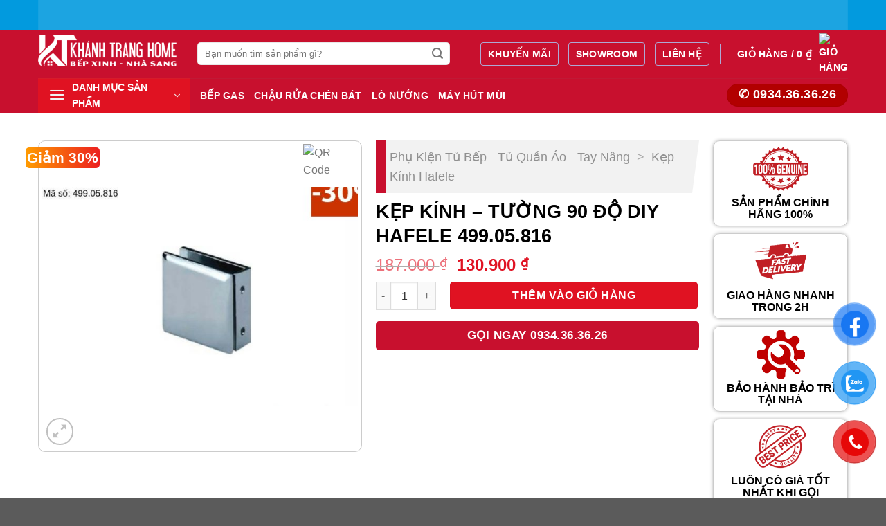

--- FILE ---
content_type: text/html; charset=UTF-8
request_url: https://hafelehcm.com/kep-kinh-tuong-90-do-diy-hafele-499-05-816/
body_size: 26956
content:
<!DOCTYPE html><html lang="vi" prefix="og: https://ogp.me/ns#" class="loading-site no-js"><head><script data-no-optimize="1">var litespeed_docref=sessionStorage.getItem("litespeed_docref");litespeed_docref&&(Object.defineProperty(document,"referrer",{get:function(){return litespeed_docref}}),sessionStorage.removeItem("litespeed_docref"));</script> <meta charset="UTF-8" /><link data-optimized="2" rel="stylesheet" href="https://hafelehcm.com/wp-content/litespeed/css/92ecb1a7d653bc36334a27f6f804eeea.css?ver=9d482" /><link rel="profile" href="https://gmpg.org/xfn/11" /><link rel="pingback" href="https://hafelehcm.com/xmlrpc.php" /> <script type="litespeed/javascript">(function(html){html.className=html.className.replace(/\bno-js\b/,'js')})(document.documentElement)</script> <meta name="viewport" content="width=device-width, initial-scale=1" /><title>Kẹp kính – tường 90 độ DIY Hafele 499.05.816 - Thiết Bị Nhà Bếp Cao Cấp Hafele</title><meta name="description" content="Kẹp kính 90 độ kính – tường không có bas Hafele&gt; Màu hoàn thiện: Màu chrome bóng&gt; Vật liệu: Đồng thau &gt; Loại cửa: Cửa kính &gt; Độ dày cửa:"/><meta name="robots" content="follow, index, max-snippet:-1, max-video-preview:-1, max-image-preview:large"/><link rel="canonical" href="https://hafelehcm.com/kep-kinh-tuong-90-do-diy-hafele-499-05-816/" /><meta property="og:locale" content="vi_VN" /><meta property="og:type" content="product" /><meta property="og:title" content="Kẹp kính – tường 90 độ DIY Hafele 499.05.816 - Thiết Bị Nhà Bếp Cao Cấp Hafele" /><meta property="og:description" content="Kẹp kính 90 độ kính – tường không có bas Hafele&gt; Màu hoàn thiện: Màu chrome bóng&gt; Vật liệu: Đồng thau &gt; Loại cửa: Cửa kính &gt; Độ dày cửa:" /><meta property="og:url" content="https://hafelehcm.com/kep-kinh-tuong-90-do-diy-hafele-499-05-816/" /><meta property="og:site_name" content="Teka HCM" /><meta property="og:image" content="https://hafelehcm.com/wp-content/uploads/2024/03/kep-kinh-tuong-90-do-hafele-499-1.jpg" /><meta property="og:image:secure_url" content="https://hafelehcm.com/wp-content/uploads/2024/03/kep-kinh-tuong-90-do-hafele-499-1.jpg" /><meta property="og:image:width" content="600" /><meta property="og:image:height" content="417" /><meta property="og:image:alt" content="Kẹp kính – tường 90 độ DIY Hafele 499.05.816" /><meta property="og:image:type" content="image/jpeg" /><meta property="product:price:amount" content="130900" /><meta property="product:price:currency" content="VND" /><meta property="product:availability" content="instock" /><meta name="twitter:card" content="summary_large_image" /><meta name="twitter:title" content="Kẹp kính – tường 90 độ DIY Hafele 499.05.816 - Thiết Bị Nhà Bếp Cao Cấp Hafele" /><meta name="twitter:description" content="Kẹp kính 90 độ kính – tường không có bas Hafele&gt; Màu hoàn thiện: Màu chrome bóng&gt; Vật liệu: Đồng thau &gt; Loại cửa: Cửa kính &gt; Độ dày cửa:" /><meta name="twitter:image" content="https://hafelehcm.com/wp-content/uploads/2024/03/kep-kinh-tuong-90-do-hafele-499-1.jpg" /><meta name="twitter:label1" content="Giá" /><meta name="twitter:data1" content="130.900&nbsp;&#8363;" /><meta name="twitter:label2" content="Tình trạng sẵn có" /><meta name="twitter:data2" content="Còn hàng" /> <script type="application/ld+json" class="rank-math-schema">{"@context":"https://schema.org","@graph":[{"@type":"Organization","@id":"https://hafelehcm.com/#organization","name":"Teka HCM"},{"@type":"WebSite","@id":"https://hafelehcm.com/#website","url":"https://hafelehcm.com","name":"Teka HCM","publisher":{"@id":"https://hafelehcm.com/#organization"},"inLanguage":"vi"},{"@type":"ImageObject","@id":"https://hafelehcm.com/wp-content/uploads/2024/03/kep-kinh-tuong-90-do-hafele-499-1.jpg","url":"https://hafelehcm.com/wp-content/uploads/2024/03/kep-kinh-tuong-90-do-hafele-499-1.jpg","width":"600","height":"417","inLanguage":"vi"},{"@type":"BreadcrumbList","@id":"https://hafelehcm.com/kep-kinh-tuong-90-do-diy-hafele-499-05-816/#breadcrumb","itemListElement":[{"@type":"ListItem","position":"1","item":{"@id":"https://hafelehcm.com/thiet-bi/phu-kien-tu-bep-tu-quan-ao-tay-nang/kep-kinh-hafele/","name":"K\u1eb9p K\u00ednh Hafele"}},{"@type":"ListItem","position":"2","item":{"@id":"https://hafelehcm.com/kep-kinh-tuong-90-do-diy-hafele-499-05-816/","name":"Ke\u0323p ki\u0301nh \u2013 t\u01b0\u01a1\u0300ng 90 \u0111\u00f4\u0323 DIY Hafele 499.05.816"}}]},{"@type":"ItemPage","@id":"https://hafelehcm.com/kep-kinh-tuong-90-do-diy-hafele-499-05-816/#webpage","url":"https://hafelehcm.com/kep-kinh-tuong-90-do-diy-hafele-499-05-816/","name":"Ke\u0323p ki\u0301nh \u2013 t\u01b0\u01a1\u0300ng 90 \u0111\u00f4\u0323 DIY Hafele 499.05.816 - Thi\u1ebft B\u1ecb Nh\u00e0 B\u1ebfp Cao C\u1ea5p Hafele","datePublished":"2024-03-23T12:19:34+07:00","dateModified":"2024-03-23T12:19:34+07:00","isPartOf":{"@id":"https://hafelehcm.com/#website"},"primaryImageOfPage":{"@id":"https://hafelehcm.com/wp-content/uploads/2024/03/kep-kinh-tuong-90-do-hafele-499-1.jpg"},"inLanguage":"vi","breadcrumb":{"@id":"https://hafelehcm.com/kep-kinh-tuong-90-do-diy-hafele-499-05-816/#breadcrumb"}},{"@type":"Product","name":"Ke\u0323p ki\u0301nh \u2013 t\u01b0\u01a1\u0300ng 90 \u0111\u00f4\u0323 DIY Hafele 499.05.816 - Thi\u1ebft B\u1ecb Nh\u00e0 B\u1ebfp Cao C\u1ea5p Hafele","description":"K\u1eb9p k\u00ednh 90 \u0111\u00f4\u0323 k\u00ednh \u2013 t\u01b0\u1eddng kh\u00f4ng c\u00f3 bas Hafele&gt; M\u00e0u ho\u00e0n thi\u1ec7n: M\u00e0u chrome b\u00f3ng&gt; V\u1eadt li\u1ec7u: \u0110\u1ed3ng thau &gt; Lo\u1ea1i c\u1eeda: C\u1eeda k\u00ednh &gt; \u0110\u1ed9 d\u00e0y c\u1eeda: 8-12mm &gt; Kh\u1ed1i l\u01b0\u1ee3ng c\u1eeda: 45kg 2 b\u1ea3n l\u1ec1 &gt; \u0110\u00f3ng g\u00f3i: H\u1ed9p gi\u1ea5y","sku":"499.05.816-KTH","category":"Ph\u1ee5 Ki\u1ec7n T\u1ee7 B\u1ebfp - T\u1ee7 Qu\u1ea7n \u00c1o - Tay N\u00e2ng &gt; K\u1eb9p K\u00ednh Hafele","mainEntityOfPage":{"@id":"https://hafelehcm.com/kep-kinh-tuong-90-do-diy-hafele-499-05-816/#webpage"},"image":[{"@type":"ImageObject","url":"https://hafelehcm.com/wp-content/uploads/2024/03/kep-kinh-tuong-90-do-hafele-499-1.jpg","height":"417","width":"600"}],"offers":{"@type":"Offer","price":"130900","priceCurrency":"VND","priceValidUntil":"2027-12-31","availability":"https://schema.org/InStock","itemCondition":"NewCondition","url":"https://hafelehcm.com/kep-kinh-tuong-90-do-diy-hafele-499-05-816/","seller":{"@type":"Organization","@id":"https://hafelehcm.com/","name":"Teka HCM","url":"https://hafelehcm.com","logo":""}},"@id":"https://hafelehcm.com/kep-kinh-tuong-90-do-diy-hafele-499-05-816/#richSnippet"}]}</script> <link rel='dns-prefetch' href='//fonts.googleapis.com' /><link href='https://fonts.gstatic.com' crossorigin rel='preconnect' /><link rel='prefetch' href='https://hafelehcm.com/wp-content/themes/flatsome/assets/js/flatsome.js?ver=be4456ec53c49e21f6f3' /><link rel='prefetch' href='https://hafelehcm.com/wp-content/themes/flatsome/assets/js/chunk.slider.js?ver=3.18.4' /><link rel='prefetch' href='https://hafelehcm.com/wp-content/themes/flatsome/assets/js/chunk.popups.js?ver=3.18.4' /><link rel='prefetch' href='https://hafelehcm.com/wp-content/themes/flatsome/assets/js/chunk.tooltips.js?ver=3.18.4' /><link rel='prefetch' href='https://hafelehcm.com/wp-content/themes/flatsome/assets/js/woocommerce.js?ver=49415fe6a9266f32f1f2' /><link rel="alternate" title="oNhúng (JSON)" type="application/json+oembed" href="https://hafelehcm.com/wp-json/oembed/1.0/embed?url=https%3A%2F%2Fhafelehcm.com%2Fkep-kinh-tuong-90-do-diy-hafele-499-05-816%2F" /><link rel="alternate" title="oNhúng (XML)" type="text/xml+oembed" href="https://hafelehcm.com/wp-json/oembed/1.0/embed?url=https%3A%2F%2Fhafelehcm.com%2Fkep-kinh-tuong-90-do-diy-hafele-499-05-816%2F&#038;format=xml" /><style id='wp-img-auto-sizes-contain-inline-css' type='text/css'>img:is([sizes=auto i],[sizes^="auto," i]){contain-intrinsic-size:3000px 1500px}
/*# sourceURL=wp-img-auto-sizes-contain-inline-css */</style><style id='wp-block-library-inline-css' type='text/css'>:root{--wp-block-synced-color:#7a00df;--wp-block-synced-color--rgb:122,0,223;--wp-bound-block-color:var(--wp-block-synced-color);--wp-editor-canvas-background:#ddd;--wp-admin-theme-color:#007cba;--wp-admin-theme-color--rgb:0,124,186;--wp-admin-theme-color-darker-10:#006ba1;--wp-admin-theme-color-darker-10--rgb:0,107,160.5;--wp-admin-theme-color-darker-20:#005a87;--wp-admin-theme-color-darker-20--rgb:0,90,135;--wp-admin-border-width-focus:2px}@media (min-resolution:192dpi){:root{--wp-admin-border-width-focus:1.5px}}.wp-element-button{cursor:pointer}:root .has-very-light-gray-background-color{background-color:#eee}:root .has-very-dark-gray-background-color{background-color:#313131}:root .has-very-light-gray-color{color:#eee}:root .has-very-dark-gray-color{color:#313131}:root .has-vivid-green-cyan-to-vivid-cyan-blue-gradient-background{background:linear-gradient(135deg,#00d084,#0693e3)}:root .has-purple-crush-gradient-background{background:linear-gradient(135deg,#34e2e4,#4721fb 50%,#ab1dfe)}:root .has-hazy-dawn-gradient-background{background:linear-gradient(135deg,#faaca8,#dad0ec)}:root .has-subdued-olive-gradient-background{background:linear-gradient(135deg,#fafae1,#67a671)}:root .has-atomic-cream-gradient-background{background:linear-gradient(135deg,#fdd79a,#004a59)}:root .has-nightshade-gradient-background{background:linear-gradient(135deg,#330968,#31cdcf)}:root .has-midnight-gradient-background{background:linear-gradient(135deg,#020381,#2874fc)}:root{--wp--preset--font-size--normal:16px;--wp--preset--font-size--huge:42px}.has-regular-font-size{font-size:1em}.has-larger-font-size{font-size:2.625em}.has-normal-font-size{font-size:var(--wp--preset--font-size--normal)}.has-huge-font-size{font-size:var(--wp--preset--font-size--huge)}.has-text-align-center{text-align:center}.has-text-align-left{text-align:left}.has-text-align-right{text-align:right}.has-fit-text{white-space:nowrap!important}#end-resizable-editor-section{display:none}.aligncenter{clear:both}.items-justified-left{justify-content:flex-start}.items-justified-center{justify-content:center}.items-justified-right{justify-content:flex-end}.items-justified-space-between{justify-content:space-between}.screen-reader-text{border:0;clip-path:inset(50%);height:1px;margin:-1px;overflow:hidden;padding:0;position:absolute;width:1px;word-wrap:normal!important}.screen-reader-text:focus{background-color:#ddd;clip-path:none;color:#444;display:block;font-size:1em;height:auto;left:5px;line-height:normal;padding:15px 23px 14px;text-decoration:none;top:5px;width:auto;z-index:100000}html :where(.has-border-color){border-style:solid}html :where([style*=border-top-color]){border-top-style:solid}html :where([style*=border-right-color]){border-right-style:solid}html :where([style*=border-bottom-color]){border-bottom-style:solid}html :where([style*=border-left-color]){border-left-style:solid}html :where([style*=border-width]){border-style:solid}html :where([style*=border-top-width]){border-top-style:solid}html :where([style*=border-right-width]){border-right-style:solid}html :where([style*=border-bottom-width]){border-bottom-style:solid}html :where([style*=border-left-width]){border-left-style:solid}html :where(img[class*=wp-image-]){height:auto;max-width:100%}:where(figure){margin:0 0 1em}html :where(.is-position-sticky){--wp-admin--admin-bar--position-offset:var(--wp-admin--admin-bar--height,0px)}@media screen and (max-width:600px){html :where(.is-position-sticky){--wp-admin--admin-bar--position-offset:0px}}

/*# sourceURL=wp-block-library-inline-css */</style><style id='global-styles-inline-css' type='text/css'>:root{--wp--preset--aspect-ratio--square: 1;--wp--preset--aspect-ratio--4-3: 4/3;--wp--preset--aspect-ratio--3-4: 3/4;--wp--preset--aspect-ratio--3-2: 3/2;--wp--preset--aspect-ratio--2-3: 2/3;--wp--preset--aspect-ratio--16-9: 16/9;--wp--preset--aspect-ratio--9-16: 9/16;--wp--preset--color--black: #000000;--wp--preset--color--cyan-bluish-gray: #abb8c3;--wp--preset--color--white: #ffffff;--wp--preset--color--pale-pink: #f78da7;--wp--preset--color--vivid-red: #cf2e2e;--wp--preset--color--luminous-vivid-orange: #ff6900;--wp--preset--color--luminous-vivid-amber: #fcb900;--wp--preset--color--light-green-cyan: #7bdcb5;--wp--preset--color--vivid-green-cyan: #00d084;--wp--preset--color--pale-cyan-blue: #8ed1fc;--wp--preset--color--vivid-cyan-blue: #0693e3;--wp--preset--color--vivid-purple: #9b51e0;--wp--preset--color--primary: #446084;--wp--preset--color--secondary: #d26e4b;--wp--preset--color--success: #7a9c59;--wp--preset--color--alert: #b20000;--wp--preset--gradient--vivid-cyan-blue-to-vivid-purple: linear-gradient(135deg,rgb(6,147,227) 0%,rgb(155,81,224) 100%);--wp--preset--gradient--light-green-cyan-to-vivid-green-cyan: linear-gradient(135deg,rgb(122,220,180) 0%,rgb(0,208,130) 100%);--wp--preset--gradient--luminous-vivid-amber-to-luminous-vivid-orange: linear-gradient(135deg,rgb(252,185,0) 0%,rgb(255,105,0) 100%);--wp--preset--gradient--luminous-vivid-orange-to-vivid-red: linear-gradient(135deg,rgb(255,105,0) 0%,rgb(207,46,46) 100%);--wp--preset--gradient--very-light-gray-to-cyan-bluish-gray: linear-gradient(135deg,rgb(238,238,238) 0%,rgb(169,184,195) 100%);--wp--preset--gradient--cool-to-warm-spectrum: linear-gradient(135deg,rgb(74,234,220) 0%,rgb(151,120,209) 20%,rgb(207,42,186) 40%,rgb(238,44,130) 60%,rgb(251,105,98) 80%,rgb(254,248,76) 100%);--wp--preset--gradient--blush-light-purple: linear-gradient(135deg,rgb(255,206,236) 0%,rgb(152,150,240) 100%);--wp--preset--gradient--blush-bordeaux: linear-gradient(135deg,rgb(254,205,165) 0%,rgb(254,45,45) 50%,rgb(107,0,62) 100%);--wp--preset--gradient--luminous-dusk: linear-gradient(135deg,rgb(255,203,112) 0%,rgb(199,81,192) 50%,rgb(65,88,208) 100%);--wp--preset--gradient--pale-ocean: linear-gradient(135deg,rgb(255,245,203) 0%,rgb(182,227,212) 50%,rgb(51,167,181) 100%);--wp--preset--gradient--electric-grass: linear-gradient(135deg,rgb(202,248,128) 0%,rgb(113,206,126) 100%);--wp--preset--gradient--midnight: linear-gradient(135deg,rgb(2,3,129) 0%,rgb(40,116,252) 100%);--wp--preset--font-size--small: 13px;--wp--preset--font-size--medium: 20px;--wp--preset--font-size--large: 36px;--wp--preset--font-size--x-large: 42px;--wp--preset--spacing--20: 0.44rem;--wp--preset--spacing--30: 0.67rem;--wp--preset--spacing--40: 1rem;--wp--preset--spacing--50: 1.5rem;--wp--preset--spacing--60: 2.25rem;--wp--preset--spacing--70: 3.38rem;--wp--preset--spacing--80: 5.06rem;--wp--preset--shadow--natural: 6px 6px 9px rgba(0, 0, 0, 0.2);--wp--preset--shadow--deep: 12px 12px 50px rgba(0, 0, 0, 0.4);--wp--preset--shadow--sharp: 6px 6px 0px rgba(0, 0, 0, 0.2);--wp--preset--shadow--outlined: 6px 6px 0px -3px rgb(255, 255, 255), 6px 6px rgb(0, 0, 0);--wp--preset--shadow--crisp: 6px 6px 0px rgb(0, 0, 0);}:where(body) { margin: 0; }.wp-site-blocks > .alignleft { float: left; margin-right: 2em; }.wp-site-blocks > .alignright { float: right; margin-left: 2em; }.wp-site-blocks > .aligncenter { justify-content: center; margin-left: auto; margin-right: auto; }:where(.is-layout-flex){gap: 0.5em;}:where(.is-layout-grid){gap: 0.5em;}.is-layout-flow > .alignleft{float: left;margin-inline-start: 0;margin-inline-end: 2em;}.is-layout-flow > .alignright{float: right;margin-inline-start: 2em;margin-inline-end: 0;}.is-layout-flow > .aligncenter{margin-left: auto !important;margin-right: auto !important;}.is-layout-constrained > .alignleft{float: left;margin-inline-start: 0;margin-inline-end: 2em;}.is-layout-constrained > .alignright{float: right;margin-inline-start: 2em;margin-inline-end: 0;}.is-layout-constrained > .aligncenter{margin-left: auto !important;margin-right: auto !important;}.is-layout-constrained > :where(:not(.alignleft):not(.alignright):not(.alignfull)){margin-left: auto !important;margin-right: auto !important;}body .is-layout-flex{display: flex;}.is-layout-flex{flex-wrap: wrap;align-items: center;}.is-layout-flex > :is(*, div){margin: 0;}body .is-layout-grid{display: grid;}.is-layout-grid > :is(*, div){margin: 0;}body{padding-top: 0px;padding-right: 0px;padding-bottom: 0px;padding-left: 0px;}a:where(:not(.wp-element-button)){text-decoration: none;}:root :where(.wp-element-button, .wp-block-button__link){background-color: #32373c;border-width: 0;color: #fff;font-family: inherit;font-size: inherit;font-style: inherit;font-weight: inherit;letter-spacing: inherit;line-height: inherit;padding-top: calc(0.667em + 2px);padding-right: calc(1.333em + 2px);padding-bottom: calc(0.667em + 2px);padding-left: calc(1.333em + 2px);text-decoration: none;text-transform: inherit;}.has-black-color{color: var(--wp--preset--color--black) !important;}.has-cyan-bluish-gray-color{color: var(--wp--preset--color--cyan-bluish-gray) !important;}.has-white-color{color: var(--wp--preset--color--white) !important;}.has-pale-pink-color{color: var(--wp--preset--color--pale-pink) !important;}.has-vivid-red-color{color: var(--wp--preset--color--vivid-red) !important;}.has-luminous-vivid-orange-color{color: var(--wp--preset--color--luminous-vivid-orange) !important;}.has-luminous-vivid-amber-color{color: var(--wp--preset--color--luminous-vivid-amber) !important;}.has-light-green-cyan-color{color: var(--wp--preset--color--light-green-cyan) !important;}.has-vivid-green-cyan-color{color: var(--wp--preset--color--vivid-green-cyan) !important;}.has-pale-cyan-blue-color{color: var(--wp--preset--color--pale-cyan-blue) !important;}.has-vivid-cyan-blue-color{color: var(--wp--preset--color--vivid-cyan-blue) !important;}.has-vivid-purple-color{color: var(--wp--preset--color--vivid-purple) !important;}.has-primary-color{color: var(--wp--preset--color--primary) !important;}.has-secondary-color{color: var(--wp--preset--color--secondary) !important;}.has-success-color{color: var(--wp--preset--color--success) !important;}.has-alert-color{color: var(--wp--preset--color--alert) !important;}.has-black-background-color{background-color: var(--wp--preset--color--black) !important;}.has-cyan-bluish-gray-background-color{background-color: var(--wp--preset--color--cyan-bluish-gray) !important;}.has-white-background-color{background-color: var(--wp--preset--color--white) !important;}.has-pale-pink-background-color{background-color: var(--wp--preset--color--pale-pink) !important;}.has-vivid-red-background-color{background-color: var(--wp--preset--color--vivid-red) !important;}.has-luminous-vivid-orange-background-color{background-color: var(--wp--preset--color--luminous-vivid-orange) !important;}.has-luminous-vivid-amber-background-color{background-color: var(--wp--preset--color--luminous-vivid-amber) !important;}.has-light-green-cyan-background-color{background-color: var(--wp--preset--color--light-green-cyan) !important;}.has-vivid-green-cyan-background-color{background-color: var(--wp--preset--color--vivid-green-cyan) !important;}.has-pale-cyan-blue-background-color{background-color: var(--wp--preset--color--pale-cyan-blue) !important;}.has-vivid-cyan-blue-background-color{background-color: var(--wp--preset--color--vivid-cyan-blue) !important;}.has-vivid-purple-background-color{background-color: var(--wp--preset--color--vivid-purple) !important;}.has-primary-background-color{background-color: var(--wp--preset--color--primary) !important;}.has-secondary-background-color{background-color: var(--wp--preset--color--secondary) !important;}.has-success-background-color{background-color: var(--wp--preset--color--success) !important;}.has-alert-background-color{background-color: var(--wp--preset--color--alert) !important;}.has-black-border-color{border-color: var(--wp--preset--color--black) !important;}.has-cyan-bluish-gray-border-color{border-color: var(--wp--preset--color--cyan-bluish-gray) !important;}.has-white-border-color{border-color: var(--wp--preset--color--white) !important;}.has-pale-pink-border-color{border-color: var(--wp--preset--color--pale-pink) !important;}.has-vivid-red-border-color{border-color: var(--wp--preset--color--vivid-red) !important;}.has-luminous-vivid-orange-border-color{border-color: var(--wp--preset--color--luminous-vivid-orange) !important;}.has-luminous-vivid-amber-border-color{border-color: var(--wp--preset--color--luminous-vivid-amber) !important;}.has-light-green-cyan-border-color{border-color: var(--wp--preset--color--light-green-cyan) !important;}.has-vivid-green-cyan-border-color{border-color: var(--wp--preset--color--vivid-green-cyan) !important;}.has-pale-cyan-blue-border-color{border-color: var(--wp--preset--color--pale-cyan-blue) !important;}.has-vivid-cyan-blue-border-color{border-color: var(--wp--preset--color--vivid-cyan-blue) !important;}.has-vivid-purple-border-color{border-color: var(--wp--preset--color--vivid-purple) !important;}.has-primary-border-color{border-color: var(--wp--preset--color--primary) !important;}.has-secondary-border-color{border-color: var(--wp--preset--color--secondary) !important;}.has-success-border-color{border-color: var(--wp--preset--color--success) !important;}.has-alert-border-color{border-color: var(--wp--preset--color--alert) !important;}.has-vivid-cyan-blue-to-vivid-purple-gradient-background{background: var(--wp--preset--gradient--vivid-cyan-blue-to-vivid-purple) !important;}.has-light-green-cyan-to-vivid-green-cyan-gradient-background{background: var(--wp--preset--gradient--light-green-cyan-to-vivid-green-cyan) !important;}.has-luminous-vivid-amber-to-luminous-vivid-orange-gradient-background{background: var(--wp--preset--gradient--luminous-vivid-amber-to-luminous-vivid-orange) !important;}.has-luminous-vivid-orange-to-vivid-red-gradient-background{background: var(--wp--preset--gradient--luminous-vivid-orange-to-vivid-red) !important;}.has-very-light-gray-to-cyan-bluish-gray-gradient-background{background: var(--wp--preset--gradient--very-light-gray-to-cyan-bluish-gray) !important;}.has-cool-to-warm-spectrum-gradient-background{background: var(--wp--preset--gradient--cool-to-warm-spectrum) !important;}.has-blush-light-purple-gradient-background{background: var(--wp--preset--gradient--blush-light-purple) !important;}.has-blush-bordeaux-gradient-background{background: var(--wp--preset--gradient--blush-bordeaux) !important;}.has-luminous-dusk-gradient-background{background: var(--wp--preset--gradient--luminous-dusk) !important;}.has-pale-ocean-gradient-background{background: var(--wp--preset--gradient--pale-ocean) !important;}.has-electric-grass-gradient-background{background: var(--wp--preset--gradient--electric-grass) !important;}.has-midnight-gradient-background{background: var(--wp--preset--gradient--midnight) !important;}.has-small-font-size{font-size: var(--wp--preset--font-size--small) !important;}.has-medium-font-size{font-size: var(--wp--preset--font-size--medium) !important;}.has-large-font-size{font-size: var(--wp--preset--font-size--large) !important;}.has-x-large-font-size{font-size: var(--wp--preset--font-size--x-large) !important;}
/*# sourceURL=global-styles-inline-css */</style><style id='woocommerce-inline-inline-css' type='text/css'>.woocommerce form .form-row .required { visibility: visible; }
/*# sourceURL=woocommerce-inline-inline-css */</style><style id='flatsome-main-inline-css' type='text/css'>@font-face {
				font-family: "fl-icons";
				font-display: block;
				src: url(https://hafelehcm.com/wp-content/themes/flatsome/assets/css/icons/fl-icons.eot?v=3.18.4);
				src:
					url(https://hafelehcm.com/wp-content/themes/flatsome/assets/css/icons/fl-icons.eot#iefix?v=3.18.4) format("embedded-opentype"),
					url(https://hafelehcm.com/wp-content/themes/flatsome/assets/css/icons/fl-icons.woff2?v=3.18.4) format("woff2"),
					url(https://hafelehcm.com/wp-content/themes/flatsome/assets/css/icons/fl-icons.ttf?v=3.18.4) format("truetype"),
					url(https://hafelehcm.com/wp-content/themes/flatsome/assets/css/icons/fl-icons.woff?v=3.18.4) format("woff"),
					url(https://hafelehcm.com/wp-content/themes/flatsome/assets/css/icons/fl-icons.svg?v=3.18.4#fl-icons) format("svg");
			}
/*# sourceURL=flatsome-main-inline-css */</style> <script type="litespeed/javascript" data-src="https://hafelehcm.com/wp-includes/js/jquery/jquery.min.js" id="jquery-core-js"></script> <script id="wc-add-to-cart-js-extra" type="litespeed/javascript">var wc_add_to_cart_params={"ajax_url":"/wp-admin/admin-ajax.php","wc_ajax_url":"/?wc-ajax=%%endpoint%%","i18n_view_cart":"Xem gi\u1ecf h\u00e0ng","cart_url":"https://hafelehcm.com/gio-hang/","is_cart":"","cart_redirect_after_add":"yes"}</script> <script id="wc-single-product-js-extra" type="litespeed/javascript">var wc_single_product_params={"i18n_required_rating_text":"Vui l\u00f2ng ch\u1ecdn m\u1ed9t m\u1ee9c \u0111\u00e1nh gi\u00e1","i18n_rating_options":["1 tr\u00ean 5 sao","2 tr\u00ean 5 sao","3 tr\u00ean 5 sao","4 tr\u00ean 5 sao","5 tr\u00ean 5 sao"],"i18n_product_gallery_trigger_text":"Xem th\u01b0 vi\u1ec7n \u1ea3nh to\u00e0n m\u00e0n h\u00ecnh","review_rating_required":"yes","flexslider":{"rtl":!1,"animation":"slide","smoothHeight":!0,"directionNav":!1,"controlNav":"thumbnails","slideshow":!1,"animationSpeed":500,"animationLoop":!1,"allowOneSlide":!1},"zoom_enabled":"","zoom_options":[],"photoswipe_enabled":"1","photoswipe_options":{"shareEl":!1,"closeOnScroll":!1,"history":!1,"hideAnimationDuration":0,"showAnimationDuration":0},"flexslider_enabled":""}</script> <link rel="https://api.w.org/" href="https://hafelehcm.com/wp-json/" /><link rel="alternate" title="JSON" type="application/json" href="https://hafelehcm.com/wp-json/wp/v2/product/17455" /><link rel="EditURI" type="application/rsd+xml" title="RSD" href="https://hafelehcm.com/xmlrpc.php?rsd" /><meta name="generator" content="WordPress 6.9" /><link rel='shortlink' href='https://hafelehcm.com/?p=17455' /><style>.bg{opacity: 0; transition: opacity 1s; -webkit-transition: opacity 1s;} .bg-loaded{opacity: 1;}</style><noscript><style>.woocommerce-product-gallery{ opacity: 1 !important; }</style></noscript><link rel="icon" href="https://hafelehcm.com/wp-content/uploads/2024/03/cropped-favicon-32x32.png" sizes="32x32" /><link rel="icon" href="https://hafelehcm.com/wp-content/uploads/2024/03/cropped-favicon-192x192.png" sizes="192x192" /><link rel="apple-touch-icon" href="https://hafelehcm.com/wp-content/uploads/2024/03/cropped-favicon-180x180.png" /><meta name="msapplication-TileImage" content="https://hafelehcm.com/wp-content/uploads/2024/03/cropped-favicon-270x270.png" /><style id="custom-css" type="text/css">:root {--primary-color: #446084;--fs-color-primary: #446084;--fs-color-secondary: #d26e4b;--fs-color-success: #7a9c59;--fs-color-alert: #b20000;--fs-experimental-link-color: #334862;--fs-experimental-link-color-hover: #111;}.tooltipster-base {--tooltip-color: #fff;--tooltip-bg-color: #000;}.off-canvas-right .mfp-content, .off-canvas-left .mfp-content {--drawer-width: 300px;}.off-canvas .mfp-content.off-canvas-cart {--drawer-width: 360px;}.container-width, .full-width .ubermenu-nav, .container, .row{max-width: 1170px}.row.row-collapse{max-width: 1140px}.row.row-small{max-width: 1162.5px}.row.row-large{max-width: 1200px}.header-main{height: 91px}#logo img{max-height: 91px}#logo{width:200px;}.header-bottom{min-height: 43px}.header-top{min-height: 30px}.transparent .header-main{height: 30px}.transparent #logo img{max-height: 30px}.has-transparent + .page-title:first-of-type,.has-transparent + #main > .page-title,.has-transparent + #main > div > .page-title,.has-transparent + #main .page-header-wrapper:first-of-type .page-title{padding-top: 110px;}.header.show-on-scroll,.stuck .header-main{height:70px!important}.stuck #logo img{max-height: 70px!important}.search-form{ width: 90%;}.header-bg-color {background-color: rgba(255,255,255,0.9)}.header-bottom {background-color: #424242}@media (max-width: 549px) {.header-main{height: 70px}#logo img{max-height: 70px}}body{font-size: 100%;}@media screen and (max-width: 549px){body{font-size: 100%;}}body{font-family: "Barlow Semi Condensed", sans-serif;}body {font-weight: 500;font-style: normal;}.nav > li > a {font-family: Barlow, sans-serif;}.mobile-sidebar-levels-2 .nav > li > ul > li > a {font-family: Barlow, sans-serif;}.nav > li > a,.mobile-sidebar-levels-2 .nav > li > ul > li > a {font-weight: 700;font-style: normal;}h1,h2,h3,h4,h5,h6,.heading-font, .off-canvas-center .nav-sidebar.nav-vertical > li > a{font-family: Barlow, sans-serif;}h1,h2,h3,h4,h5,h6,.heading-font,.banner h1,.banner h2 {font-weight: 700;font-style: normal;}.alt-font{font-family: Barlow, sans-serif;}.alt-font {font-weight: 500!important;font-style: normal!important;}@media screen and (min-width: 550px){.products .box-vertical .box-image{min-width: 300px!important;width: 300px!important;}}.footer-2{background-color: #ffffff}.header-vertical-menu__opener {width: 220px}.header-vertical-menu__fly-out {width: 220px}.nav-vertical-fly-out > li + li {border-top-width: 1px; border-top-style: solid;}.label-new.menu-item > a:after{content:"Mới";}.label-hot.menu-item > a:after{content:"Thịnh hành";}.label-sale.menu-item > a:after{content:"Giảm giá";}.label-popular.menu-item > a:after{content:"Phổ biến";}</style></head><body class="wp-singular product-template-default single single-product postid-17455 wp-theme-flatsome wp-child-theme-dodo-child theme-flatsome woocommerce woocommerce-page woocommerce-no-js lightbox nav-dropdown-has-arrow nav-dropdown-has-shadow nav-dropdown-has-border mobile-submenu-slide mobile-submenu-slide-levels-1 mobile-submenu-toggle"><a class="skip-link screen-reader-text" href="#main">Chuyển đến nội dung</a><div id="wrapper"><header id="header" class="header has-sticky sticky-jump"><div class="header-wrapper"><div id="top-bar" class="header-top hide-for-sticky nav-dark flex-has-center"><div class="flex-row container"><div class="flex-col hide-for-medium flex-left"><ul class="nav nav-left medium-nav-center nav-small  nav-divided"></ul></div><div class="flex-col hide-for-medium flex-center"><ul class="nav nav-center nav-small  nav-divided"><li class="html custom html_topbar_left"><img data-lazyloaded="1" src="[data-uri]" width="1200" height="44" data-src="https://img.tgdd.vn/imgt/f_webp,fit_outside,quality_100/https://cdn.tgdd.vn/2024/03/banner/1200-44-1200x44-1.png"></li></ul></div><div class="flex-col hide-for-medium flex-right"><ul class="nav top-bar-nav nav-right nav-small  nav-divided"></ul></div><div class="flex-col show-for-medium flex-grow"><ul class="nav nav-center nav-small mobile-nav  nav-divided"><li class="html custom html_topbar_left"><img data-lazyloaded="1" src="[data-uri]" width="1200" height="44" data-src="https://img.tgdd.vn/imgt/f_webp,fit_outside,quality_100/https://cdn.tgdd.vn/2024/03/banner/1200-44-1200x44-1.png"></li></ul></div></div></div><div id="masthead" class="header-main "><div class="header-inner flex-row container logo-left medium-logo-center" role="navigation"><div id="logo" class="flex-col logo"><a href="https://hafelehcm.com/" title="Thiết Bị Nhà Bếp Cao Cấp Hafele - Thiết Bị Nhà Bếp Cao Cấp Hafele" rel="home">
<img data-lazyloaded="1" src="[data-uri]" width="533" height="123" data-src="https://hafelehcm.com/wp-content/uploads/2024/03/kthomewhite.png" class="header_logo header-logo" alt="Thiết Bị Nhà Bếp Cao Cấp Hafele"/><img data-lazyloaded="1" src="[data-uri]"  width="533" height="123" data-src="https://hafelehcm.com/wp-content/uploads/2024/03/kthomewhite.png" class="header-logo-dark" alt="Thiết Bị Nhà Bếp Cao Cấp Hafele"/></a></div><div class="flex-col show-for-medium flex-left"><ul class="mobile-nav nav nav-left "><li class="nav-icon has-icon">
<a href="#" data-open="#main-menu" data-pos="left" data-bg="main-menu-overlay" data-color="" class="is-small" aria-label="Menu" aria-controls="main-menu" aria-expanded="false"><i class="icon-menu" ></i>
<span class="menu-title uppercase hide-for-small">Menu</span>		</a></li></ul></div><div class="flex-col hide-for-medium flex-left
flex-grow"><ul class="header-nav header-nav-main nav nav-left  nav-uppercase" ><li class="header-search-form search-form html relative has-icon"><div class="header-search-form-wrapper"><div class="searchform-wrapper ux-search-box relative form-flat is-normal"><form role="search" method="get" class="searchform" action="https://hafelehcm.com/"><div class="flex-row relative"><div class="flex-col flex-grow">
<label class="screen-reader-text" for="woocommerce-product-search-field-0">Tìm kiếm:</label>
<input type="search" id="woocommerce-product-search-field-0" class="search-field mb-0" placeholder="Bạn muốn tìm sản phẩm gì?" value="" name="s" />
<input type="hidden" name="post_type" value="product" /></div><div class="flex-col">
<button type="submit" value="Tìm kiếm" class="ux-search-submit submit-button secondary button  icon mb-0" aria-label="Nộp">
<i class="icon-search" ></i>			</button></div></div><div class="live-search-results text-left z-top"></div></form></div></div></li></ul></div><div class="flex-col hide-for-medium flex-right"><ul class="header-nav header-nav-main nav nav-right  nav-uppercase"><li id="menu-item-7824" class="menu-item menu-item-type-taxonomy menu-item-object-category menu-item-7824 menu-item-design-default"><a href="https://hafelehcm.com/category/khuyen-mai/" class="nav-top-link">Khuyến mãi</a></li><li id="menu-item-5769" class="menu-item menu-item-type-post_type menu-item-object-page menu-item-5769 menu-item-design-default"><a href="https://hafelehcm.com/showroom/" class="nav-top-link">Showroom</a></li><li id="menu-item-5768" class="menu-item menu-item-type-post_type menu-item-object-page menu-item-5768 menu-item-design-default"><a href="https://hafelehcm.com/lien-he/" class="nav-top-link">Liên Hệ</a></li><li class="header-divider"></li><li class="cart-item has-icon has-dropdown"><a href="https://hafelehcm.com/gio-hang/" class="header-cart-link is-small" title="Giỏ hàng" ><span class="header-cart-title">
Giỏ hàng   /      <span class="cart-price"><span class="woocommerce-Price-amount amount"><bdi>0&nbsp;<span class="woocommerce-Price-currencySymbol">&#8363;</span></bdi></span></span>
</span><span class="image-icon header-cart-icon" data-icon-label="0">
<img data-lazyloaded="1" src="[data-uri]" width="85" height="67" class="cart-img-icon" alt="Giỏ hàng" data-src="https://cdn.khanhtrang.vn/bephafele-vn/wp-content/uploads/2024/03/giohang-logo.png"/>
</span>
</a><ul class="nav-dropdown nav-dropdown-default"><li class="html widget_shopping_cart"><div class="widget_shopping_cart_content"><div class="ux-mini-cart-empty flex flex-row-col text-center pt pb"><div class="ux-mini-cart-empty-icon">
<svg xmlns="http://www.w3.org/2000/svg" viewBox="0 0 17 19" style="opacity:.1;height:80px;">
<path d="M8.5 0C6.7 0 5.3 1.2 5.3 2.7v2H2.1c-.3 0-.6.3-.7.7L0 18.2c0 .4.2.8.6.8h15.7c.4 0 .7-.3.7-.7v-.1L15.6 5.4c0-.3-.3-.6-.7-.6h-3.2v-2c0-1.6-1.4-2.8-3.2-2.8zM6.7 2.7c0-.8.8-1.4 1.8-1.4s1.8.6 1.8 1.4v2H6.7v-2zm7.5 3.4 1.3 11.5h-14L2.8 6.1h2.5v1.4c0 .4.3.7.7.7.4 0 .7-.3.7-.7V6.1h3.5v1.4c0 .4.3.7.7.7s.7-.3.7-.7V6.1h2.6z" fill-rule="evenodd" clip-rule="evenodd" fill="currentColor"></path>
</svg></div><p class="woocommerce-mini-cart__empty-message empty">Chưa có sản phẩm trong giỏ hàng.</p><p class="return-to-shop">
<a class="button primary wc-backward" href="https://hafelehcm.com/cua-hang/">
Quay trở lại cửa hàng				</a></p></div></div></li></ul></li></ul></div><div class="flex-col show-for-medium flex-right"><ul class="mobile-nav nav nav-right "><li class="cart-item has-icon"><a href="https://hafelehcm.com/gio-hang/" class="header-cart-link is-small off-canvas-toggle nav-top-link" title="Giỏ hàng" data-open="#cart-popup" data-class="off-canvas-cart" data-pos="right" ><span class="image-icon header-cart-icon" data-icon-label="0">
<img data-lazyloaded="1" src="[data-uri]" width="85" height="67" class="cart-img-icon" alt="Giỏ hàng" data-src="https://cdn.khanhtrang.vn/bephafele-vn/wp-content/uploads/2024/03/giohang-logo.png"/>
</span>
</a><div id="cart-popup" class="mfp-hide"><div class="cart-popup-inner inner-padding cart-popup-inner--sticky"><div class="cart-popup-title text-center">
<span class="heading-font uppercase">Giỏ hàng</span><div class="is-divider"></div></div><div class="widget woocommerce widget_shopping_cart"><div class="widget_shopping_cart_content"></div></div></div></div></li></ul></div></div><div class="container"><div class="top-divider full-width"></div></div></div><div id="wide-nav" class="header-bottom wide-nav nav-dark"><div class="flex-row container"><div class="flex-col hide-for-medium flex-left"><ul class="nav header-nav header-bottom-nav nav-left  nav-uppercase"><li class="header-vertical-menu" role="navigation"><div class="header-vertical-menu__opener dark">
<span class="header-vertical-menu__icon">
<i class="icon-menu" ></i>			</span>
<span class="header-vertical-menu__title">
Danh mục sản phẩm		</span>
<i class="icon-angle-down" ></i></div><div class="header-vertical-menu__fly-out"><div class="menu-menu-doc-container"><ul id="menu-menu-doc" class="ux-nav-vertical-menu nav-vertical-fly-out"><li id="menu-item-33088" class="menu-item menu-item-type-taxonomy menu-item-object-product_cat menu-item-has-children menu-item-33088 menu-item-design-default has-dropdown"><a href="https://hafelehcm.com/thiet-bi/bep-dien-bep-tu/" class="nav-top-link" aria-expanded="false" aria-haspopup="menu">Bếp Điện &#8211; Bếp Từ<i class="icon-angle-down" ></i></a><ul class="sub-menu nav-dropdown nav-dropdown-default"><li id="menu-item-33089" class="menu-item menu-item-type-taxonomy menu-item-object-product_cat menu-item-33089"><a href="https://hafelehcm.com/thiet-bi/bep-dien-bep-tu/bep-dien-hong-ngoai-bep-dien-bep-tu/">Bếp Điện ( Hồng Ngoại)</a></li><li id="menu-item-33090" class="menu-item menu-item-type-taxonomy menu-item-object-product_cat menu-item-33090"><a href="https://hafelehcm.com/thiet-bi/bep-dien-bep-tu/bep-don-1-bep/">Bếp Đơn ( 1 Bếp)</a></li><li id="menu-item-33091" class="menu-item menu-item-type-taxonomy menu-item-object-product_cat menu-item-33091"><a href="https://hafelehcm.com/thiet-bi/bep-dien-bep-tu/bep-tu-bep-dien-bep-tu/">Bếp Từ</a></li><li id="menu-item-33092" class="menu-item menu-item-type-taxonomy menu-item-object-product_cat menu-item-33092"><a href="https://hafelehcm.com/thiet-bi/bep-dien-bep-tu/bep-tu-ket-hop-dien-hong-ngoai-bep-dien-bep-tu/">Bếp Từ Kết Hợp Điện ( Hồng Ngoại)</a></li></ul></li><li id="menu-item-33093" class="menu-item menu-item-type-taxonomy menu-item-object-product_cat menu-item-has-children menu-item-33093 menu-item-design-default has-dropdown"><a href="https://hafelehcm.com/thiet-bi/bep-gas/" class="nav-top-link" aria-expanded="false" aria-haspopup="menu">Bếp Gas<i class="icon-angle-down" ></i></a><ul class="sub-menu nav-dropdown nav-dropdown-default"><li id="menu-item-33094" class="menu-item menu-item-type-taxonomy menu-item-object-product_cat menu-item-33094"><a href="https://hafelehcm.com/thiet-bi/bep-gas/bep-gas-am/">Bếp Gas Âm</a></li><li id="menu-item-33095" class="menu-item menu-item-type-taxonomy menu-item-object-product_cat menu-item-33095"><a href="https://hafelehcm.com/thiet-bi/bep-gas/bep-gas-duong/">Bếp Gas Dương</a></li></ul></li><li id="menu-item-33096" class="menu-item menu-item-type-taxonomy menu-item-object-product_cat menu-item-has-children menu-item-33096 menu-item-design-default has-dropdown"><a href="https://hafelehcm.com/thiet-bi/chau-rua-bat-voi-rua-bat-may-huy-rac/" class="nav-top-link" aria-expanded="false" aria-haspopup="menu">Chậu Rửa Bát &#8211; Vòi Rửa Bát &#8211; Máy Huỷ Rác<i class="icon-angle-down" ></i></a><ul class="sub-menu nav-dropdown nav-dropdown-default"><li id="menu-item-33097" class="menu-item menu-item-type-taxonomy menu-item-object-product_cat menu-item-33097"><a href="https://hafelehcm.com/thiet-bi/chau-rua-bat-voi-rua-bat-may-huy-rac/binh-xa-phong/">Bình Xà Phòng</a></li><li id="menu-item-33098" class="menu-item menu-item-type-taxonomy menu-item-object-product_cat menu-item-33098"><a href="https://hafelehcm.com/thiet-bi/chau-rua-bat-voi-rua-bat-may-huy-rac/chau-rua-chen-bat/">Chậu Rửa Chén Bát</a></li></ul></li><li id="menu-item-33176" class="menu-item menu-item-type-taxonomy menu-item-object-product_cat menu-item-has-children menu-item-33176 menu-item-design-default has-dropdown"><a href="https://hafelehcm.com/thiet-bi/lo-nuong-lo-vi-song-lo-hap/" class="nav-top-link" aria-expanded="false" aria-haspopup="menu">Lò Nướng &#8211; Lò Vi Sóng &#8211; Lò Hấp<i class="icon-angle-down" ></i></a><ul class="sub-menu nav-dropdown nav-dropdown-default"><li id="menu-item-33177" class="menu-item menu-item-type-taxonomy menu-item-object-product_cat menu-item-33177"><a href="https://hafelehcm.com/thiet-bi/lo-nuong-lo-vi-song-lo-hap/lo-nuong/">Lò Nướng</a></li><li id="menu-item-33178" class="menu-item menu-item-type-taxonomy menu-item-object-product_cat menu-item-33178"><a href="https://hafelehcm.com/thiet-bi/lo-nuong-lo-vi-song-lo-hap/lo-nuong-ket-hop-hap/">Lò Nướng Kết Hợp Hấp</a></li><li id="menu-item-33179" class="menu-item menu-item-type-taxonomy menu-item-object-product_cat menu-item-33179"><a href="https://hafelehcm.com/thiet-bi/lo-nuong-lo-vi-song-lo-hap/lo-nuong-ket-hop-vi-song/">Lò Nướng Kết Hợp Vi Sóng</a></li><li id="menu-item-33180" class="menu-item menu-item-type-taxonomy menu-item-object-product_cat menu-item-33180"><a href="https://hafelehcm.com/thiet-bi/lo-nuong-lo-vi-song-lo-hap/lo-vi-song/">Lò Vi Sóng</a></li><li id="menu-item-33181" class="menu-item menu-item-type-taxonomy menu-item-object-product_cat menu-item-33181"><a href="https://hafelehcm.com/thiet-bi/lo-nuong-lo-vi-song-lo-hap/lo-vi-song-ket-hop-nuong/">Lò Vi Sóng Kết Hợp Nướng</a></li></ul></li><li id="menu-item-33182" class="menu-item menu-item-type-taxonomy menu-item-object-product_cat menu-item-has-children menu-item-33182 menu-item-design-default has-dropdown"><a href="https://hafelehcm.com/thiet-bi/may-giat-may-say-quan-ao/may-giat-ket-hop-say-quan-ao/" class="nav-top-link" aria-expanded="false" aria-haspopup="menu">Máy Giặt Kết Hợp Sấy Quần Áo<i class="icon-angle-down" ></i></a><ul class="sub-menu nav-dropdown nav-dropdown-default"><li id="menu-item-33183" class="menu-item menu-item-type-taxonomy menu-item-object-product_cat menu-item-33183"><a href="https://hafelehcm.com/thiet-bi/may-giat-may-say-quan-ao/may-giat-quan-ao/">Máy Giặt Quần Áo</a></li><li id="menu-item-33192" class="menu-item menu-item-type-taxonomy menu-item-object-product_cat menu-item-33192"><a href="https://hafelehcm.com/thiet-bi/may-giat-may-say-quan-ao/may-say-quan-ao/">Máy Sấy Quần Áo</a></li></ul></li><li id="menu-item-33184" class="menu-item menu-item-type-taxonomy menu-item-object-product_cat menu-item-has-children menu-item-33184 menu-item-design-default has-dropdown"><a href="https://hafelehcm.com/thiet-bi/may-hut-mui/" class="nav-top-link" aria-expanded="false" aria-haspopup="menu">Máy Hút Mùi<i class="icon-angle-down" ></i></a><ul class="sub-menu nav-dropdown nav-dropdown-default"><li id="menu-item-33185" class="menu-item menu-item-type-taxonomy menu-item-object-product_cat menu-item-33185"><a href="https://hafelehcm.com/thiet-bi/may-hut-mui/may-hut-mui-am-ban/">Máy Hút Mùi Âm Bàn</a></li><li id="menu-item-33186" class="menu-item menu-item-type-taxonomy menu-item-object-product_cat menu-item-33186"><a href="https://hafelehcm.com/thiet-bi/may-hut-mui/may-hut-mui-am-tu/">Máy Hút Mùi Âm tủ</a></li><li id="menu-item-33187" class="menu-item menu-item-type-taxonomy menu-item-object-product_cat menu-item-33187"><a href="https://hafelehcm.com/thiet-bi/may-hut-mui/may-hut-mui-ap-tuong/">Máy Hút Mùi Áp Tường</a></li><li id="menu-item-33188" class="menu-item menu-item-type-taxonomy menu-item-object-product_cat menu-item-33188"><a href="https://hafelehcm.com/thiet-bi/may-hut-mui/may-hut-mui-dao/">Máy Hút Mùi Đảo</a></li><li id="menu-item-33189" class="menu-item menu-item-type-taxonomy menu-item-object-product_cat menu-item-33189"><a href="https://hafelehcm.com/thiet-bi/may-rua-chen-bat-say-chen-bat/">Máy Rửa Chén Bát &#8211; Sấy Chén Bát</a></li><li id="menu-item-33190" class="menu-item menu-item-type-taxonomy menu-item-object-product_cat menu-item-33190"><a href="https://hafelehcm.com/thiet-bi/may-rua-chen-bat-say-chen-bat/may-rua-chen-bat/">Máy Rửa Chén Bát</a></li><li id="menu-item-33191" class="menu-item menu-item-type-taxonomy menu-item-object-product_cat menu-item-33191"><a href="https://hafelehcm.com/thiet-bi/may-rua-chen-bat-say-chen-bat/may-rua-chet-bat-ket-hop-chau/">Máy Rửa Chét Bát Kết Hợp Chậu</a></li></ul></li><li id="menu-item-33193" class="menu-item menu-item-type-taxonomy menu-item-object-product_cat menu-item-has-children menu-item-33193 menu-item-design-default has-dropdown"><a href="https://hafelehcm.com/thiet-bi/phu-kien-cua/" class="nav-top-link" aria-expanded="false" aria-haspopup="menu">Phụ Kiện Cửa<i class="icon-angle-down" ></i></a><ul class="sub-menu nav-dropdown nav-dropdown-default"><li id="menu-item-33194" class="menu-item menu-item-type-taxonomy menu-item-object-product_cat menu-item-33194"><a href="https://hafelehcm.com/thiet-bi/phu-kien-cua/ron-dinh-vi-kinh/">Ron Định Vị Kính</a></li><li id="menu-item-33195" class="menu-item menu-item-type-taxonomy menu-item-object-product_cat menu-item-33195"><a href="https://hafelehcm.com/thiet-bi/phu-kien-cua/ruot-khoa/">Ruột Khóa</a></li></ul></li><li id="menu-item-33228" class="menu-item menu-item-type-taxonomy menu-item-object-product_cat menu-item-has-children menu-item-33228 menu-item-design-default has-dropdown"><a href="https://hafelehcm.com/thiet-bi/thiet-bi-ve-sinh-phong-tam/" class="nav-top-link" aria-expanded="false" aria-haspopup="menu">Thiết Bị Vệ Sinh &#8211; Phòng Tắm<i class="icon-angle-down" ></i></a><ul class="sub-menu nav-dropdown nav-dropdown-default"><li id="menu-item-33222" class="menu-item menu-item-type-taxonomy menu-item-object-product_cat menu-item-has-children menu-item-33222 nav-dropdown-col"><a href="https://hafelehcm.com/thiet-bi/thiet-bi-ve-sinh-phong-tam/nha-tam/">Nhà Tắm</a><ul class="sub-menu nav-column nav-dropdown-default"><li id="menu-item-33223" class="menu-item menu-item-type-taxonomy menu-item-object-product_cat menu-item-33223"><a href="https://hafelehcm.com/thiet-bi/thiet-bi-ve-sinh-phong-tam/phu-kien-bon-tam/">Phụ Kiện Bồn Tắm</a></li></ul></li><li id="menu-item-33224" class="menu-item menu-item-type-taxonomy menu-item-object-product_cat menu-item-33224"><a href="https://hafelehcm.com/thiet-bi/thiet-bi-ve-sinh-phong-tam/phu-kien-khac-thiet-bi-ve-sinh-phong-tam/">Phụ Kiện Khác</a></li><li id="menu-item-33225" class="menu-item menu-item-type-taxonomy menu-item-object-product_cat menu-item-33225"><a href="https://hafelehcm.com/thiet-bi/thiet-bi-ve-sinh-phong-tam/phu-kien-lien-ket-phong-tam/">Phụ Kiện Liên Kết Phòng Tắm</a></li><li id="menu-item-33226" class="menu-item menu-item-type-taxonomy menu-item-object-product_cat menu-item-33226"><a href="https://hafelehcm.com/thiet-bi/thiet-bi-ve-sinh-phong-tam/sen-tam/">Sen Tắm</a></li><li id="menu-item-33229" class="menu-item menu-item-type-taxonomy menu-item-object-product_cat menu-item-33229"><a href="https://hafelehcm.com/thiet-bi/thiet-bi-ve-sinh-phong-tam/thoat-san/">Thoát Sàn</a></li><li id="menu-item-33230" class="menu-item menu-item-type-taxonomy menu-item-object-product_cat menu-item-33230"><a href="https://hafelehcm.com/thiet-bi/thiet-bi-ve-sinh-phong-tam/voi-lavabo/">Vòi Lavabo</a></li></ul></li><li id="menu-item-33231" class="menu-item menu-item-type-taxonomy menu-item-object-product_cat menu-item-has-children menu-item-33231 menu-item-design-default has-dropdown"><a href="https://hafelehcm.com/thiet-bi/tu-lanh-tu-ruou/" class="nav-top-link" aria-expanded="false" aria-haspopup="menu">Tủ Lạnh &#8211; Tủ Rượu<i class="icon-angle-down" ></i></a><ul class="sub-menu nav-dropdown nav-dropdown-default"><li id="menu-item-33232" class="menu-item menu-item-type-taxonomy menu-item-object-product_cat menu-item-33232"><a href="https://hafelehcm.com/thiet-bi/tu-lanh-tu-ruou/tu-lanh/">Tủ Lạnh</a></li><li id="menu-item-33233" class="menu-item menu-item-type-taxonomy menu-item-object-product_cat menu-item-33233"><a href="https://hafelehcm.com/thiet-bi/tu-lanh-tu-ruou/tu-ruou/">Tủ Rượu</a></li></ul></li><li id="menu-item-33196" class="menu-item menu-item-type-taxonomy menu-item-object-product_cat current-product-ancestor menu-item-has-children menu-item-33196 menu-item-design-default has-dropdown"><a href="https://hafelehcm.com/thiet-bi/phu-kien-tu-bep-tu-quan-ao-tay-nang/" class="nav-top-link" aria-expanded="false" aria-haspopup="menu">Phụ Kiện Tủ Bếp &#8211; Tủ Quần Áo &#8211; Tay Nâng<i class="icon-angle-down" ></i></a><ul class="sub-menu nav-dropdown nav-dropdown-default"><li id="menu-item-33197" class="menu-item menu-item-type-taxonomy menu-item-object-product_cat menu-item-33197"><a href="https://hafelehcm.com/thiet-bi/phu-kien-tu-bep-tu-quan-ao-tay-nang/mam-xoay-tu-bep/">Mâm Xoay Tủ Bếp</a></li><li id="menu-item-33198" class="menu-item menu-item-type-taxonomy menu-item-object-product_cat menu-item-33198"><a href="https://hafelehcm.com/thiet-bi/phu-kien-tu-bep-tu-quan-ao-tay-nang/phu-kien-khac/">Phụ Kiện Khác&#8230;</a></li><li id="menu-item-33199" class="menu-item menu-item-type-taxonomy menu-item-object-product_cat menu-item-33199"><a href="https://hafelehcm.com/thiet-bi/phu-kien-tu-bep-tu-quan-ao-tay-nang/phu-kien-lien-ket/">Phụ Kiện Liên Kết</a></li><li id="menu-item-33200" class="menu-item menu-item-type-taxonomy menu-item-object-product_cat menu-item-33200"><a href="https://hafelehcm.com/thiet-bi/phu-kien-tu-bep-tu-quan-ao-tay-nang/phu-kien-moc-treo/">Phụ Kiện Móc Treo</a></li><li id="menu-item-33201" class="menu-item menu-item-type-taxonomy menu-item-object-product_cat menu-item-33201"><a href="https://hafelehcm.com/thiet-bi/phu-kien-tu-bep-tu-quan-ao-tay-nang/phu-kien-nhom-kinh-mau-den/">Phụ Kiện Nhôm Kính Màu Đen</a></li><li id="menu-item-33202" class="menu-item menu-item-type-taxonomy menu-item-object-product_cat menu-item-33202"><a href="https://hafelehcm.com/thiet-bi/phu-kien-tu-bep-tu-quan-ao-tay-nang/phu-kien-nhom-kinh-oval/">Phụ Kiện Nhôm Kính Oval</a></li><li id="menu-item-33203" class="menu-item menu-item-type-taxonomy menu-item-object-product_cat menu-item-33203"><a href="https://hafelehcm.com/thiet-bi/phu-kien-tu-bep-tu-quan-ao-tay-nang/phu-kien-tu-ao-quan/">Phụ Kiện Tủ Áo Quần</a></li><li id="menu-item-33204" class="menu-item menu-item-type-taxonomy menu-item-object-product_cat menu-item-33204"><a href="https://hafelehcm.com/thiet-bi/phu-kien-tu-bep-tu-quan-ao-tay-nang/phu-kien-tu-bep/">Phụ Kiện Tủ Bếp</a></li><li id="menu-item-33205" class="menu-item menu-item-type-taxonomy menu-item-object-product_cat menu-item-33205"><a href="https://hafelehcm.com/thiet-bi/phu-kien-tu-bep-tu-quan-ao-tay-nang/phu-kien-tu-quan-ao/">Phụ Kiện Tủ Quần Áo</a></li><li id="menu-item-33206" class="menu-item menu-item-type-taxonomy menu-item-object-product_cat menu-item-33206"><a href="https://hafelehcm.com/thiet-bi/phu-kien-tu-bep-tu-quan-ao-tay-nang/tam-lot-tu-bep/">Tấm Lót Tủ Bếp</a></li><li id="menu-item-33234" class="menu-item menu-item-type-taxonomy menu-item-object-product_cat menu-item-33234"><a href="https://hafelehcm.com/thiet-bi/phu-kien-tu-bep-tu-quan-ao-tay-nang/tay-nam-cua/">Tay Nắm Cửa</a></li><li id="menu-item-33235" class="menu-item menu-item-type-taxonomy menu-item-object-product_cat menu-item-33235"><a href="https://hafelehcm.com/thiet-bi/phu-kien-tu-bep-tu-quan-ao-tay-nang/tay-nam-tu/">Tay Nắm Tủ</a></li><li id="menu-item-33236" class="menu-item menu-item-type-taxonomy menu-item-object-product_cat menu-item-33236"><a href="https://hafelehcm.com/thiet-bi/phu-kien-tu-bep-tu-quan-ao-tay-nang/tay-nang-blum/">Tay Nâng Blum</a></li><li id="menu-item-33238" class="menu-item menu-item-type-taxonomy menu-item-object-product_cat menu-item-33238"><a href="https://hafelehcm.com/thiet-bi/phu-kien-cua/tay-nam-cua-kinh/">Tay Nắm Cửa Kính</a></li><li id="menu-item-33239" class="menu-item menu-item-type-taxonomy menu-item-object-product_cat menu-item-33239"><a href="https://hafelehcm.com/thiet-bi/chau-rua-bat-voi-rua-bat-may-huy-rac/voi-rua-chen-bat/">Vòi Rửa Chén Bát</a></li><li id="menu-item-33240" class="menu-item menu-item-type-taxonomy menu-item-object-product_cat menu-item-33240"><a href="https://hafelehcm.com/thiet-bi/phu-kien-cua/khoa-treo/">Khóa Treo</a></li><li id="menu-item-33241" class="menu-item menu-item-type-taxonomy menu-item-object-product_cat menu-item-33241"><a href="https://hafelehcm.com/thiet-bi/phu-kien-tu-bep-tu-quan-ao-tay-nang/bo-ray-truot/">Bộ Ray Trượt</a></li></ul></li><li id="menu-item-33247" class="menu-item menu-item-type-taxonomy menu-item-object-product_cat menu-item-has-children menu-item-33247 menu-item-design-default has-dropdown"><a href="https://hafelehcm.com/thiet-bi/phu-kien-tu-bep-tu-quan-ao-tay-nang/ke-goc-tu-bep/" class="nav-top-link" aria-expanded="false" aria-haspopup="menu">Kệ Góc Tủ Bếp<i class="icon-angle-down" ></i></a><ul class="sub-menu nav-dropdown nav-dropdown-default"><li id="menu-item-33248" class="menu-item menu-item-type-taxonomy menu-item-object-product_cat menu-item-33248"><a href="https://hafelehcm.com/thiet-bi/phu-kien-tu-bep-tu-quan-ao-tay-nang/ke-treo-inox/">Kệ Treo Inox</a></li><li id="menu-item-33249" class="menu-item menu-item-type-taxonomy menu-item-object-product_cat menu-item-33249"><a href="https://hafelehcm.com/thiet-bi/phu-kien-tu-bep-tu-quan-ao-tay-nang/ke-up-chen-bat-tu-duoi/">Kệ Up Chén Bát Tủ Dưới</a></li><li id="menu-item-33242" class="menu-item menu-item-type-taxonomy menu-item-object-product_cat menu-item-33242"><a href="https://hafelehcm.com/thiet-bi/phu-kien-tu-bep-tu-quan-ao-tay-nang/ke-chen-bat-co-dinh-tu-tren/">Kệ Chén Bát Cố Định Tủ Trên</a></li><li id="menu-item-33243" class="menu-item menu-item-type-taxonomy menu-item-object-product_cat menu-item-33243"><a href="https://hafelehcm.com/thiet-bi/phu-kien-tu-bep-tu-quan-ao-tay-nang/ke-chen-bat-nang-ha-tu-tren-di-dong/">Kệ Chén Bát Nâng Hạ Tủ Trên Di Động</a></li><li id="menu-item-33244" class="menu-item menu-item-type-taxonomy menu-item-object-product_cat menu-item-33244"><a href="https://hafelehcm.com/thiet-bi/phu-kien-tu-bep-tu-quan-ao-tay-nang/ke-dao-thot-chai-lo/">Kệ Dao Thớt Chai Lọ</a></li><li id="menu-item-33245" class="menu-item menu-item-type-taxonomy menu-item-object-product_cat menu-item-33245"><a href="https://hafelehcm.com/thiet-bi/phu-kien-tu-bep-tu-quan-ao-tay-nang/ke-dung-chai-lo-chat-tay-rua/">Kệ Đựng Chai Lọ &#8211; Chất Tẩy Rửa</a></li><li id="menu-item-33246" class="menu-item menu-item-type-taxonomy menu-item-object-product_cat menu-item-33246"><a href="https://hafelehcm.com/thiet-bi/phu-kien-tu-bep-tu-quan-ao-tay-nang/ke-gia-vi-chai-lo/">Kệ Gia Vị Chai Lọ</a></li><li id="menu-item-33250" class="menu-item menu-item-type-taxonomy menu-item-object-product_cat menu-item-33250"><a href="https://hafelehcm.com/thiet-bi/phu-kien-tu-bep-tu-quan-ao-tay-nang/ke-up-xoong-noi-tu-duoi/">Kệ Up Xoong Nồi Tủ Dưới</a></li></ul></li><li id="menu-item-33207" class="menu-item menu-item-type-taxonomy menu-item-object-product_cat menu-item-has-children menu-item-33207 menu-item-design-default has-dropdown"><a href="https://hafelehcm.com/thiet-bi/thiet-bi-gia-dung/" class="nav-top-link" aria-expanded="false" aria-haspopup="menu">Thiết Bị Gia Dụng<i class="icon-angle-down" ></i></a><ul class="sub-menu nav-dropdown nav-dropdown-default"><li id="menu-item-33208" class="menu-item menu-item-type-taxonomy menu-item-object-product_cat menu-item-33208"><a href="https://hafelehcm.com/thiet-bi/thiet-bi-gia-dung/thiet-bi-gia-dung-nho-smeg/">Thiết Bị Gia Dụng Nhỏ SMEG</a></li><li id="menu-item-33209" class="menu-item menu-item-type-taxonomy menu-item-object-product_cat menu-item-33209"><a href="https://hafelehcm.com/thiet-bi/thiet-bi-gia-dung/thung-gao-thong-minh/">Thùng Gạo Thông Minh</a></li><li id="menu-item-33210" class="menu-item menu-item-type-taxonomy menu-item-object-product_cat menu-item-33210"><a href="https://hafelehcm.com/thiet-bi/thiet-bi-gia-dung/thung-rac/">Thùng Rác</a></li><li id="menu-item-33211" class="menu-item menu-item-type-taxonomy menu-item-object-product_cat menu-item-33211"><a href="https://hafelehcm.com/thiet-bi/thiet-bi-gia-dung/may-danh-trung/">Máy Đánh Trứng</a></li><li id="menu-item-33212" class="menu-item menu-item-type-taxonomy menu-item-object-product_cat menu-item-33212"><a href="https://hafelehcm.com/thiet-bi/thiet-bi-gia-dung/may-ep/">Máy Ép</a></li><li id="menu-item-33213" class="menu-item menu-item-type-taxonomy menu-item-object-product_cat menu-item-33213"><a href="https://hafelehcm.com/thiet-bi/thiet-bi-gia-dung/may-ep-cham/">Máy Ép Chậm</a></li><li id="menu-item-33214" class="menu-item menu-item-type-taxonomy menu-item-object-product_cat menu-item-33214"><a href="https://hafelehcm.com/thiet-bi/thiet-bi-gia-dung/may-hut-bui/">Máy Hút Bụi</a></li><li id="menu-item-33215" class="menu-item menu-item-type-taxonomy menu-item-object-product_cat menu-item-33215"><a href="https://hafelehcm.com/thiet-bi/thiet-bi-gia-dung/may-loc-khong-khi/">Máy Lọc Không Khí</a></li><li id="menu-item-33216" class="menu-item menu-item-type-taxonomy menu-item-object-product_cat menu-item-33216"><a href="https://hafelehcm.com/thiet-bi/thiet-bi-gia-dung/may-pha-cafe/">Máy Pha Cafe</a></li><li id="menu-item-33217" class="menu-item menu-item-type-taxonomy menu-item-object-product_cat menu-item-33217"><a href="https://hafelehcm.com/thiet-bi/thiet-bi-gia-dung/may-vat-cam/">Máy Vắt Cam</a></li><li id="menu-item-33218" class="menu-item menu-item-type-taxonomy menu-item-object-product_cat menu-item-33218"><a href="https://hafelehcm.com/thiet-bi/thiet-bi-gia-dung/may-xay/">Máy Xay</a></li><li id="menu-item-33219" class="menu-item menu-item-type-taxonomy menu-item-object-product_cat menu-item-33219"><a href="https://hafelehcm.com/thiet-bi/thiet-bi-gia-dung/may-xay-cam-tay/">Máy Xay Cầm Tay</a></li><li id="menu-item-33220" class="menu-item menu-item-type-taxonomy menu-item-object-product_cat menu-item-33220"><a href="https://hafelehcm.com/thiet-bi/thiet-bi-gia-dung/may-xay-sinh-to/">Máy Xay Sinh Tố</a></li><li id="menu-item-33221" class="menu-item menu-item-type-taxonomy menu-item-object-product_cat menu-item-33221"><a href="https://hafelehcm.com/thiet-bi/thiet-bi-gia-dung/noi-chien-khong-dau/">Nồi Chiên Không Dầu</a></li><li id="menu-item-33237" class="menu-item menu-item-type-taxonomy menu-item-object-product_cat menu-item-33237"><a href="https://hafelehcm.com/thiet-bi/phu-kien-tu-bep-tu-quan-ao-tay-nang/tu-dung-do-kho/">Tủ Đựng Đồ Khô</a></li><li id="menu-item-33251" class="menu-item menu-item-type-taxonomy menu-item-object-product_cat current-product-ancestor current-menu-parent current-product-parent menu-item-33251 active"><a href="https://hafelehcm.com/thiet-bi/phu-kien-tu-bep-tu-quan-ao-tay-nang/kep-kinh-hafele/">Kẹp Kính Hafele</a></li><li id="menu-item-33252" class="menu-item menu-item-type-taxonomy menu-item-object-product_cat menu-item-33252"><a href="https://hafelehcm.com/thiet-bi/phu-kien-tu-bep-tu-quan-ao-tay-nang/khay-chia-muong-nia/">Khay Chia Muỗng Nĩa</a></li><li id="menu-item-33253" class="menu-item menu-item-type-taxonomy menu-item-object-product_cat menu-item-33253"><a href="https://hafelehcm.com/thiet-bi/phu-kien-tu-bep-tu-quan-ao-tay-nang/khay-chia-muong-nua/">Khay Chia Muỗng Nữa</a></li><li id="menu-item-33254" class="menu-item menu-item-type-taxonomy menu-item-object-product_cat menu-item-33254"><a href="https://hafelehcm.com/thiet-bi/thiet-bi-gia-dung/chau-trong-cay/">Chậu trồng cây</a></li><li id="menu-item-33255" class="menu-item menu-item-type-taxonomy menu-item-object-product_cat menu-item-33255"><a href="https://hafelehcm.com/thiet-bi/thiet-bi-gia-dung/dung-cu-nha-bep/">Dụng Cụ Nhà Bếp</a></li></ul></li><li id="menu-item-33259" class="menu-item menu-item-type-taxonomy menu-item-object-product_cat menu-item-has-children menu-item-33259 menu-item-design-default has-dropdown"><a href="https://hafelehcm.com/thiet-bi/khoa-van-tay-khoa-dien-tu-ket-sat/khoa-dien-tu/" class="nav-top-link" aria-expanded="false" aria-haspopup="menu">Khóa Điện Tử<i class="icon-angle-down" ></i></a><ul class="sub-menu nav-dropdown nav-dropdown-default"><li id="menu-item-33256" class="menu-item menu-item-type-taxonomy menu-item-object-product_cat menu-item-33256"><a href="https://hafelehcm.com/thiet-bi/khoa-van-tay-khoa-dien-tu-ket-sat/chuong-man-hinh/">Chuông Màn Hình</a></li><li id="menu-item-33257" class="menu-item menu-item-type-taxonomy menu-item-object-product_cat menu-item-33257"><a href="https://hafelehcm.com/thiet-bi/khoa-van-tay-khoa-dien-tu-ket-sat/khoa-cong/">Khoá Cổng</a></li><li id="menu-item-33258" class="menu-item menu-item-type-taxonomy menu-item-object-product_cat menu-item-33258"><a href="https://hafelehcm.com/thiet-bi/khoa-van-tay-khoa-dien-tu-ket-sat/khoa-cua-kinh/">Khoá Cửa Kính</a></li><li id="menu-item-33260" class="menu-item menu-item-type-taxonomy menu-item-object-product_cat menu-item-33260"><a href="https://hafelehcm.com/thiet-bi/khoa-van-tay-khoa-dien-tu-ket-sat/khoa-ket-sat/">Khoá Két Sắt</a></li><li id="menu-item-33261" class="menu-item menu-item-type-taxonomy menu-item-object-product_cat menu-item-33261"><a href="https://hafelehcm.com/thiet-bi/khoa-van-tay-khoa-dien-tu-ket-sat/khoa-van-tay/">Khoá Vân Tay</a></li></ul></li><li id="menu-item-33227" class="menu-item menu-item-type-taxonomy menu-item-object-product_cat menu-item-33227 menu-item-design-default"><a href="https://hafelehcm.com/thiet-bi/bo-noi-tu-cac-loai/noi-tu-cac-loai/" class="nav-top-link">Nồi Từ Các Loại</a></li><li id="menu-item-33262" class="menu-item menu-item-type-taxonomy menu-item-object-product_cat menu-item-has-children menu-item-33262 menu-item-design-default has-dropdown"><a href="https://hafelehcm.com/thiet-bi/may-giat-may-say-quan-ao/" class="nav-top-link" aria-expanded="false" aria-haspopup="menu">Máy giặt &#8211; Máy sấy quần áo<i class="icon-angle-down" ></i></a><ul class="sub-menu nav-dropdown nav-dropdown-default"><li id="menu-item-33263" class="menu-item menu-item-type-taxonomy menu-item-object-product_cat menu-item-33263"><a href="https://hafelehcm.com/thiet-bi/may-giat-may-say-quan-ao/may-giat-ket-hop-say-quan-ao/">Máy Giặt Kết Hợp Sấy Quần Áo</a></li><li id="menu-item-33264" class="menu-item menu-item-type-taxonomy menu-item-object-product_cat menu-item-33264"><a href="https://hafelehcm.com/thiet-bi/may-giat-may-say-quan-ao/may-giat-quan-ao/">Máy Giặt Quần Áo</a></li><li id="menu-item-33265" class="menu-item menu-item-type-taxonomy menu-item-object-product_cat menu-item-33265"><a href="https://hafelehcm.com/thiet-bi/may-giat-may-say-quan-ao/may-say-quan-ao/">Máy Sấy Quần Áo</a></li></ul></li></ul></div></div></li><li id="menu-item-7732" class="menu-item menu-item-type-taxonomy menu-item-object-product_cat menu-item-7732 menu-item-design-default"><a href="https://hafelehcm.com/thiet-bi/bep-gas/" class="nav-top-link">Bếp Gas</a></li><li id="menu-item-7733" class="menu-item menu-item-type-taxonomy menu-item-object-product_cat menu-item-7733 menu-item-design-default"><a href="https://hafelehcm.com/thiet-bi/chau-rua-bat-voi-rua-bat-may-huy-rac/chau-rua-chen-bat/" class="nav-top-link">Chậu Rửa Chén Bát</a></li><li id="menu-item-7734" class="menu-item menu-item-type-taxonomy menu-item-object-product_cat menu-item-7734 menu-item-design-default"><a href="https://hafelehcm.com/thiet-bi/lo-nuong-lo-vi-song-lo-hap/lo-nuong/" class="nav-top-link">Lò Nướng</a></li><li id="menu-item-7735" class="menu-item menu-item-type-taxonomy menu-item-object-product_cat menu-item-7735 menu-item-design-default"><a href="https://hafelehcm.com/thiet-bi/may-hut-mui/" class="nav-top-link">Máy Hút Mùi</a></li></ul></div><div class="flex-col hide-for-medium flex-right flex-grow"><ul class="nav header-nav header-bottom-nav nav-right  nav-uppercase"><li class="html header-button-1"><div class="header-button">
<a href="tel:0934.36.36.26" class="button alert is-medium"  style="border-radius:99px;">
<span>✆ 0934.36.36.26</span>
</a></div></li></ul></div><div class="flex-col show-for-medium flex-grow"><ul class="nav header-bottom-nav nav-center mobile-nav  nav-uppercase"><li class="header-search-form search-form html relative has-icon"><div class="header-search-form-wrapper"><div class="searchform-wrapper ux-search-box relative form-flat is-normal"><form role="search" method="get" class="searchform" action="https://hafelehcm.com/"><div class="flex-row relative"><div class="flex-col flex-grow">
<label class="screen-reader-text" for="woocommerce-product-search-field-1">Tìm kiếm:</label>
<input type="search" id="woocommerce-product-search-field-1" class="search-field mb-0" placeholder="Bạn muốn tìm sản phẩm gì?" value="" name="s" />
<input type="hidden" name="post_type" value="product" /></div><div class="flex-col">
<button type="submit" value="Tìm kiếm" class="ux-search-submit submit-button secondary button  icon mb-0" aria-label="Nộp">
<i class="icon-search" ></i>			</button></div></div><div class="live-search-results text-left z-top"></div></form></div></div></li></ul></div></div></div><div class="header-bg-container fill"><div class="header-bg-image fill"></div><div class="header-bg-color fill"></div></div></div></header><main id="main" class=""><div class="shop-container"><div class="container"><div class="woocommerce-notices-wrapper"></div></div><div id="product-17455" class="product type-product post-17455 status-publish first instock product_cat-kep-kinh-hafele has-post-thumbnail sale shipping-taxable purchasable product-type-simple"><div class="product-container"><div class="product-main"><div class="row content-row mb-0"><div class="product-gallery col large-5"><div class="product-images relative mb-half has-hover woocommerce-product-gallery woocommerce-product-gallery--with-images woocommerce-product-gallery--columns-4 images" data-columns="4"><div class="badge-container is-larger absolute left top z-1"><div class="callout badge badge-circle"><div class="badge-inner secondary on-sale"><span class="onsale">Giảm 30%</span></div></div></div><div class="image-tools absolute top show-on-hover right z-3"></div><div class="wpkqcg_qrcode_wrapper"><input type="hidden" id="wpkqcg_qrcode_outputimg_606966cac790cf281_ecclevel" value="L" /><input type="hidden" id="wpkqcg_qrcode_outputimg_606966cac790cf281_size" value="" /><input type="hidden" id="wpkqcg_qrcode_outputimg_606966cac790cf281_border" value="4" /><input type="hidden" id="wpkqcg_qrcode_outputimg_606966cac790cf281_color" value="#000000" /><input type="hidden" id="wpkqcg_qrcode_outputimg_606966cac790cf281_bgcolor" value="#FFFFFF" /><input type="hidden" id="wpkqcg_qrcode_outputimg_606966cac790cf281_content" value="https://hafelehcm.com/kep-kinh-tuong-90-do-diy-hafele-499-05-816/" /><img src="" id="wpkqcg_qrcode_outputimg_606966cac790cf281" alt="QR Code" class="wpkqcg_qrcode" style="width: auto; height: auto; max-width: 100%;" ><div style="clear: none;"></div></div><div class="woocommerce-product-gallery__wrapper product-gallery-slider slider slider-nav-small mb-half"
data-flickity-options='{
"cellAlign": "center",
"wrapAround": true,
"autoPlay": false,
"prevNextButtons":true,
"adaptiveHeight": true,
"imagesLoaded": true,
"lazyLoad": 1,
"dragThreshold" : 15,
"pageDots": false,
"rightToLeft": false       }'><div data-thumb="https://hafelehcm.com/wp-content/uploads/2024/03/kep-kinh-tuong-90-do-hafele-499-1-100x100.jpg" data-thumb-alt="" class="woocommerce-product-gallery__image slide first"><a href="https://hafelehcm.com/wp-content/uploads/2024/03/kep-kinh-tuong-90-do-hafele-499-1.jpg"><img width="510" height="354" src="https://hafelehcm.com/wp-content/uploads/2024/03/kep-kinh-tuong-90-do-hafele-499-1.jpg" class="wp-post-image skip-lazy" alt="" data-caption="" data-src="https://hafelehcm.com/wp-content/uploads/2024/03/kep-kinh-tuong-90-do-hafele-499-1.jpg" data-large_image="https://hafelehcm.com/wp-content/uploads/2024/03/kep-kinh-tuong-90-do-hafele-499-1.jpg" data-large_image_width="600" data-large_image_height="417" decoding="async" fetchpriority="high" srcset="https://hafelehcm.com/wp-content/uploads/2024/03/kep-kinh-tuong-90-do-hafele-499-1.jpg 600w, https://hafelehcm.com/wp-content/uploads/2024/03/kep-kinh-tuong-90-do-hafele-499-1-300x209.jpg 300w" sizes="(max-width: 510px) 100vw, 510px" /></a></div></div><div class="image-tools absolute bottom left z-3">
<a href="#product-zoom" class="zoom-button button is-outline circle icon tooltip hide-for-small" title="Phóng">
<i class="icon-expand" ></i>    </a></div></div></div><div class="product-info summary col-fit col entry-summary product-summary"><nav class="woocommerce-breadcrumb breadcrumbs"><a href="https://hafelehcm.com/thiet-bi/phu-kien-tu-bep-tu-quan-ao-tay-nang/">Phụ Kiện Tủ Bếp - Tủ Quần Áo - Tay Nâng</a> <span class="divider">></span> <a href="https://hafelehcm.com/thiet-bi/phu-kien-tu-bep-tu-quan-ao-tay-nang/kep-kinh-hafele/">Kẹp Kính Hafele</a></nav><h1 class="product-title product_title entry-title">
Kẹp kính – tường 90 độ DIY Hafele 499.05.816</h1><div class="price-wrapper"><p class="price product-page-price price-on-sale">
<del aria-hidden="true"><span class="woocommerce-Price-amount amount"><bdi>187.000&nbsp;<span class="woocommerce-Price-currencySymbol">&#8363;</span></bdi></span></del> <span class="screen-reader-text">Giá gốc là: 187.000&nbsp;&#8363;.</span><ins aria-hidden="true"><span class="woocommerce-Price-amount amount"><bdi>130.900&nbsp;<span class="woocommerce-Price-currencySymbol">&#8363;</span></bdi></span></ins><span class="screen-reader-text">Giá hiện tại là: 130.900&nbsp;&#8363;.</span></p></div><form class="cart" action="https://hafelehcm.com/kep-kinh-tuong-90-do-diy-hafele-499-05-816/" method="post" enctype='multipart/form-data'><div class="ux-quantity quantity buttons_added">
<input type="button" value="-" class="ux-quantity__button ux-quantity__button--minus button minus is-form">				<label class="screen-reader-text" for="quantity_6966cac791429">Kẹp kính – tường 90 độ DIY Hafele 499.05.816 số lượng</label>
<input
type="number"
id="quantity_6966cac791429"
class="input-text qty text"
name="quantity"
value="1"
aria-label="Số lượng sản phẩm"
size="4"
min="1"
max=""
step="1"
placeholder=""
inputmode="numeric"
autocomplete="off"
/>
<input type="button" value="+" class="ux-quantity__button ux-quantity__button--plus button plus is-form"></div>
<button type="submit" name="add-to-cart" value="17455" class="single_add_to_cart_button button alt">Thêm vào giỏ hàng</button></form>
<a href="tel:0934.36.36.26"><button id="goidien" class="goidien">GỌI NGAY 0934.36.36.26</button></a></div><div id="product-sidebar" class="col large-2 hide-for-medium product-sidebar-small"><aside id="block_widget-3" class="widget block_widget"><div class="dichvu-shop">
<img data-lazyloaded="1" src="[data-uri]" width="150" height="150" data-src="https://hafelehcm.com/wp-content/themes/dodo-child/images/chinhhang.png"><h3> SẢN PHẨM CHÍNH HÃNG 100%</h3></div><div class="dichvu-shop">
<img data-lazyloaded="1" src="[data-uri]" width="150" height="150" data-src="https://hafelehcm.com/wp-content/themes/dodo-child/images/giaohangnhanh.png"><h3> GIAO HÀNG NHANH TRONG 2H</h3></div><div class="dichvu-shop">
<img data-lazyloaded="1" src="[data-uri]" width="150" height="150" data-src="https://hafelehcm.com/wp-content/themes/dodo-child/images/baohanh.png"><h3> BẢO HÀNH BẢO TRÌ TẠI NHÀ</h3></div><div class="dichvu-shop">
<img data-lazyloaded="1" src="[data-uri]" width="150" height="150" data-src="https://hafelehcm.com/wp-content/themes/dodo-child/images/giatot.png"><h3> LUÔN CÓ GIÁ TỐT NHẤT KHI GỌI</h3></div></aside></div></div></div><div class="product-footer"><div class="container"><div class="woocommerce-tabs wc-tabs-wrapper container tabbed-content"><ul class="tabs wc-tabs product-tabs small-nav-collapse nav nav-uppercase nav-tabs nav-normal nav-left" role="tablist"><li class="description_tab active" id="tab-title-description" role="presentation">
<a href="#tab-description" role="tab" aria-selected="true" aria-controls="tab-description">
Mô tả					</a></li><li class="reviews_tab " id="tab-title-reviews" role="presentation">
<a href="#tab-reviews" role="tab" aria-selected="false" aria-controls="tab-reviews" tabindex="-1">
Đánh giá (0)					</a></li></ul><div class="tab-panels"><div class="woocommerce-Tabs-panel woocommerce-Tabs-panel--description panel entry-content active" id="tab-description" role="tabpanel" aria-labelledby="tab-title-description"></p><div role="tabpanel" class="tab-pane fade in active detail" id="home"><p><span style="font-size: 14pt;"><strong>Kẹp kính 90 độ kính – tường không có bas Hafele</strong><br /></span><br /><span style="font-size: 12pt;">&gt; Màu hoàn thiện: Màu chrome bóng</span><br /><span style="font-size: 12pt;">&gt; Vật liệu: Đồng thau</span><br /><span style="font-size: 12pt;"> &gt; Loại cửa: Cửa kính</span><br /><span style="font-size: 12pt;"> &gt; Độ dày cửa: 8-12mm</span><br /><span style="font-size: 12pt;"> &gt; Khối lượng cửa: 45kg 2 bản lề</span><br /><span style="font-size: 12pt;"> &gt; Đóng gói: Hộp giấy</span></p><hr></div></div><div class="woocommerce-Tabs-panel woocommerce-Tabs-panel--reviews panel entry-content " id="tab-reviews" role="tabpanel" aria-labelledby="tab-title-reviews"><div id="reviews" class="woocommerce-Reviews row"><div id="comments" class="col large-12"><h3 class="woocommerce-Reviews-title normal">
Đánh giá</h3><p class="woocommerce-noreviews">Chưa có đánh giá nào.</p></div><div id="review_form_wrapper" class="large-12 col"><div id="review_form" class="col-inner"><div class="review-form-inner has-border"><p class="woocommerce-verification-required">Chỉ những khách hàng đã đăng nhập và đã mua sản phẩm này mới có thể để lại đánh giá.</p></div></div></div></div></div></div></div><div class="related related-products-wrapper product-section"><h3 class="product-section-title container-width product-section-title-related pt-half pb-half uppercase">
Sản phẩm tương tự</h3><div class="row large-columns-4 medium-columns-3 small-columns-2 row-small slider row-slider slider-nav-reveal slider-nav-push"  data-flickity-options='{"imagesLoaded": true, "groupCells": "100%", "dragThreshold" : 5, "cellAlign": "left","wrapAround": true,"prevNextButtons": true,"percentPosition": true,"pageDots": false, "rightToLeft": false, "autoPlay" : false}' ><div class="product-small col has-hover product type-product post-17487 status-publish instock product_cat-kep-kinh-hafele has-post-thumbnail sale shipping-taxable purchasable product-type-simple"><div class="col-inner"><div class="badge-container absolute left top z-1"><div class="callout badge badge-circle"><div class="badge-inner secondary on-sale"><span class="onsale">Giảm 25%</span></div></div></div><div class="product-small box "><div class="box-image"><div class="image-fade_in_back">
<a href="https://hafelehcm.com/kep-kinh-tren-co-truc-xoay-inox-bong-981-00-021/" aria-label="Kẹp kính Trên có trục xoay Inox bóng 981.00.021">
<img data-lazyloaded="1" src="[data-uri]" width="300" height="209" data-src="https://hafelehcm.com/wp-content/uploads/2024/03/kep-kinh-tren-khung-hafele-80kg-1-300x209.jpg" class="attachment-woocommerce_thumbnail size-woocommerce_thumbnail" alt="Kẹp kính Trên có trục xoay Inox bóng 981.00.021" decoding="async" data-srcset="https://hafelehcm.com/wp-content/uploads/2024/03/kep-kinh-tren-khung-hafele-80kg-1-300x209.jpg 300w, https://hafelehcm.com/wp-content/uploads/2024/03/kep-kinh-tren-khung-hafele-80kg-1.jpg 600w" data-sizes="(max-width: 300px) 100vw, 300px" /><img data-lazyloaded="1" src="[data-uri]" width="300" height="448" data-src="https://hafelehcm.com/wp-content/uploads/2024/03/ban-ve-ky-thuat-kep-kinh-tren-khung-hafele-80kg-300x448.jpg" class="show-on-hover absolute fill hide-for-small back-image" alt="" decoding="async" data-srcset="https://hafelehcm.com/wp-content/uploads/2024/03/ban-ve-ky-thuat-kep-kinh-tren-khung-hafele-80kg-300x448.jpg 300w, https://hafelehcm.com/wp-content/uploads/2024/03/ban-ve-ky-thuat-kep-kinh-tren-khung-hafele-80kg.jpg 389w" data-sizes="(max-width: 300px) 100vw, 300px" />				</a></div><div class="image-tools is-small top right show-on-hover"></div><div class="image-tools is-small hide-for-small bottom left show-on-hover"></div><div class="image-tools grid-tools text-center hide-for-small bottom hover-slide-in show-on-hover"></div></div><div class="box-text box-text-products"><div class="title-wrapper"><p class="name product-title woocommerce-loop-product__title"><a href="https://hafelehcm.com/kep-kinh-tren-co-truc-xoay-inox-bong-981-00-021/" class="woocommerce-LoopProduct-link woocommerce-loop-product__link">Kẹp kính Trên có trục xoay Inox bóng 981.00.021</a></p></div><div class="price-wrapper">
<span class="price"><del aria-hidden="true"><span class="woocommerce-Price-amount amount"><bdi>572.000&nbsp;<span class="woocommerce-Price-currencySymbol">&#8363;</span></bdi></span></del> <span class="screen-reader-text">Giá gốc là: 572.000&nbsp;&#8363;.</span><ins aria-hidden="true"><span class="woocommerce-Price-amount amount"><bdi>429.000&nbsp;<span class="woocommerce-Price-currencySymbol">&#8363;</span></bdi></span></ins><span class="screen-reader-text">Giá hiện tại là: 429.000&nbsp;&#8363;.</span></span></div></div></div></div></div><div class="product-small col has-hover product type-product post-17478 status-publish instock product_cat-kep-kinh-hafele has-post-thumbnail sale shipping-taxable purchasable product-type-simple"><div class="col-inner"><div class="badge-container absolute left top z-1"><div class="callout badge badge-circle"><div class="badge-inner secondary on-sale"><span class="onsale">Giảm 25%</span></div></div></div><div class="product-small box "><div class="box-image"><div class="image-fade_in_back">
<a href="https://hafelehcm.com/kep-kinh-tren-khung-gan-tuong-inox-mo-981-50-050/" aria-label="Kẹp kính trên khung gắn tường inox mờ 981.50.050">
<img data-lazyloaded="1" src="[data-uri]" width="300" height="209" data-src="https://hafelehcm.com/wp-content/uploads/2024/03/kep-kinh-tren-khung-gan-tuong-hafele-120kg-300x209.jpg" class="attachment-woocommerce_thumbnail size-woocommerce_thumbnail" alt="Kẹp kính trên khung gắn tường inox mờ 981.50.050" decoding="async" loading="lazy" data-srcset="https://hafelehcm.com/wp-content/uploads/2024/03/kep-kinh-tren-khung-gan-tuong-hafele-120kg-300x209.jpg 300w, https://hafelehcm.com/wp-content/uploads/2024/03/kep-kinh-tren-khung-gan-tuong-hafele-120kg.jpg 600w" data-sizes="auto, (max-width: 300px) 100vw, 300px" /><img data-lazyloaded="1" src="[data-uri]" width="300" height="205" data-src="https://hafelehcm.com/wp-content/uploads/2024/03/ban-ve-ky-thuat-kep-kinh-tren-khung-gan-tuong-hafele-120kg-300x205.jpg" class="show-on-hover absolute fill hide-for-small back-image" alt="" decoding="async" loading="lazy" data-srcset="https://hafelehcm.com/wp-content/uploads/2024/03/ban-ve-ky-thuat-kep-kinh-tren-khung-gan-tuong-hafele-120kg-300x205.jpg 300w, https://hafelehcm.com/wp-content/uploads/2024/03/ban-ve-ky-thuat-kep-kinh-tren-khung-gan-tuong-hafele-120kg.jpg 600w" data-sizes="auto, (max-width: 300px) 100vw, 300px" />				</a></div><div class="image-tools is-small top right show-on-hover"></div><div class="image-tools is-small hide-for-small bottom left show-on-hover"></div><div class="image-tools grid-tools text-center hide-for-small bottom hover-slide-in show-on-hover"></div></div><div class="box-text box-text-products"><div class="title-wrapper"><p class="name product-title woocommerce-loop-product__title"><a href="https://hafelehcm.com/kep-kinh-tren-khung-gan-tuong-inox-mo-981-50-050/" class="woocommerce-LoopProduct-link woocommerce-loop-product__link">Kẹp kính trên khung gắn tường inox mờ 981.50.050</a></p></div><div class="price-wrapper">
<span class="price"><del aria-hidden="true"><span class="woocommerce-Price-amount amount"><bdi>347.000&nbsp;<span class="woocommerce-Price-currencySymbol">&#8363;</span></bdi></span></del> <span class="screen-reader-text">Giá gốc là: 347.000&nbsp;&#8363;.</span><ins aria-hidden="true"><span class="woocommerce-Price-amount amount"><bdi>260.250&nbsp;<span class="woocommerce-Price-currencySymbol">&#8363;</span></bdi></span></ins><span class="screen-reader-text">Giá hiện tại là: 260.250&nbsp;&#8363;.</span></span></div></div></div></div></div><div class="product-small col has-hover product type-product post-17481 status-publish last instock product_cat-kep-kinh-hafele has-post-thumbnail sale shipping-taxable purchasable product-type-simple"><div class="col-inner"><div class="badge-container absolute left top z-1"><div class="callout badge badge-circle"><div class="badge-inner secondary on-sale"><span class="onsale">Giảm 22%</span></div></div></div><div class="product-small box "><div class="box-image"><div class="image-fade_in_back">
<a href="https://hafelehcm.com/kep-kinh-tren-khung-gan-tuong-mau-den-mo-120kg-981-00-667/" aria-label="Kẹp kính trên khung gắn tường màu đen mờ 120kg 981.00.667">
<img data-lazyloaded="1" src="[data-uri]" width="300" height="209" data-src="https://hafelehcm.com/wp-content/uploads/2024/03/kep-kinh-tren-khung-gan-tuong-hafele-120kg-1-300x209.jpg" class="attachment-woocommerce_thumbnail size-woocommerce_thumbnail" alt="Kẹp kính trên khung gắn tường màu đen mờ 120kg 981.00.667" decoding="async" loading="lazy" data-srcset="https://hafelehcm.com/wp-content/uploads/2024/03/kep-kinh-tren-khung-gan-tuong-hafele-120kg-1-300x209.jpg 300w, https://hafelehcm.com/wp-content/uploads/2024/03/kep-kinh-tren-khung-gan-tuong-hafele-120kg-1.jpg 600w" data-sizes="auto, (max-width: 300px) 100vw, 300px" /><img data-lazyloaded="1" src="[data-uri]" width="300" height="205" data-src="https://hafelehcm.com/wp-content/uploads/2024/03/ban-ve-ky-thuat-kep-kinh-tren-khung-gan-tuong-hafele-120kg-1-300x205.jpg" class="show-on-hover absolute fill hide-for-small back-image" alt="" decoding="async" loading="lazy" data-srcset="https://hafelehcm.com/wp-content/uploads/2024/03/ban-ve-ky-thuat-kep-kinh-tren-khung-gan-tuong-hafele-120kg-1-300x205.jpg 300w, https://hafelehcm.com/wp-content/uploads/2024/03/ban-ve-ky-thuat-kep-kinh-tren-khung-gan-tuong-hafele-120kg-1.jpg 600w" data-sizes="auto, (max-width: 300px) 100vw, 300px" />				</a></div><div class="image-tools is-small top right show-on-hover"></div><div class="image-tools is-small hide-for-small bottom left show-on-hover"></div><div class="image-tools grid-tools text-center hide-for-small bottom hover-slide-in show-on-hover"></div></div><div class="box-text box-text-products"><div class="title-wrapper"><p class="name product-title woocommerce-loop-product__title"><a href="https://hafelehcm.com/kep-kinh-tren-khung-gan-tuong-mau-den-mo-120kg-981-00-667/" class="woocommerce-LoopProduct-link woocommerce-loop-product__link">Kẹp kính trên khung gắn tường màu đen mờ 120kg 981.00.667</a></p></div><div class="price-wrapper">
<span class="price"><del aria-hidden="true"><span class="woocommerce-Price-amount amount"><bdi>567.001&nbsp;<span class="woocommerce-Price-currencySymbol">&#8363;</span></bdi></span></del> <span class="screen-reader-text">Giá gốc là: 567.001&nbsp;&#8363;.</span><ins aria-hidden="true"><span class="woocommerce-Price-amount amount"><bdi>442.261&nbsp;<span class="woocommerce-Price-currencySymbol">&#8363;</span></bdi></span></ins><span class="screen-reader-text">Giá hiện tại là: 442.261&nbsp;&#8363;.</span></span></div></div></div></div></div><div class="product-small col has-hover product type-product post-17453 status-publish first instock product_cat-kep-kinh-hafele has-post-thumbnail sale shipping-taxable purchasable product-type-simple"><div class="col-inner"><div class="badge-container absolute left top z-1"><div class="callout badge badge-circle"><div class="badge-inner secondary on-sale"><span class="onsale">Giảm 30%</span></div></div></div><div class="product-small box "><div class="box-image"><div class="image-fade_in_back">
<a href="https://hafelehcm.com/kep-kinh-tuong-90-do-diy-hafele-499-05-817/" aria-label="Kẹp kính – tường 90 độ DIY Hafele 499.05.817">
<img data-lazyloaded="1" src="[data-uri]" width="300" height="209" data-src="https://hafelehcm.com/wp-content/uploads/2024/03/kep-kinh-tuong-90-do-hafele-499-300x209.jpg" class="attachment-woocommerce_thumbnail size-woocommerce_thumbnail" alt="Kẹp kính – tường 90 độ DIY Hafele 499.05.817" decoding="async" loading="lazy" data-srcset="https://hafelehcm.com/wp-content/uploads/2024/03/kep-kinh-tuong-90-do-hafele-499-300x209.jpg 300w, https://hafelehcm.com/wp-content/uploads/2024/03/kep-kinh-tuong-90-do-hafele-499.jpg 600w" data-sizes="auto, (max-width: 300px) 100vw, 300px" />				</a></div><div class="image-tools is-small top right show-on-hover"></div><div class="image-tools is-small hide-for-small bottom left show-on-hover"></div><div class="image-tools grid-tools text-center hide-for-small bottom hover-slide-in show-on-hover"></div></div><div class="box-text box-text-products"><div class="title-wrapper"><p class="name product-title woocommerce-loop-product__title"><a href="https://hafelehcm.com/kep-kinh-tuong-90-do-diy-hafele-499-05-817/" class="woocommerce-LoopProduct-link woocommerce-loop-product__link">Kẹp kính – tường 90 độ DIY Hafele 499.05.817</a></p></div><div class="price-wrapper">
<span class="price"><del aria-hidden="true"><span class="woocommerce-Price-amount amount"><bdi>231.000&nbsp;<span class="woocommerce-Price-currencySymbol">&#8363;</span></bdi></span></del> <span class="screen-reader-text">Giá gốc là: 231.000&nbsp;&#8363;.</span><ins aria-hidden="true"><span class="woocommerce-Price-amount amount"><bdi>161.700&nbsp;<span class="woocommerce-Price-currencySymbol">&#8363;</span></bdi></span></ins><span class="screen-reader-text">Giá hiện tại là: 161.700&nbsp;&#8363;.</span></span></div></div></div></div></div></div></div></div></div></div></div></div></main><footer id="footer" class="footer-wrapper"><div class="footer-widgets footer footer-1"><div class="row large-columns-4 mb-0"><div id="block_widget-2" class="col pb-0 widget block_widget"><div class="row"  id="row-2118131830"><div id="col-1830830432" class="col medium-3 small-12 large-3"  ><div class="col-inner"  ><div class="container section-title-container" ><h3 class="section-title section-title-normal"><b></b><span class="section-title-main" >TRỤ SỞ CHÍNH - QUẬN PHÚ NHUẬN</span><b></b></h3></div><p><a href="https://goo.gl/maps/cSiecU4AAKkmWzZH7"><strong>308 Phan Đình Phùng, phường cầu kiệu, TP.HCM ( phường 1 , Quận Phú Nhuận cũ)</strong></a></p><p><strong>Hotline: <a href="tel:0934.36.36.26">0934.36.36.26</a> (Ms. Hân)</strong></p><p>Mở cửa: 8h-22h</p><p><a href="https://goo.gl/maps/cSiecU4AAKkmWzZH7">Xem bản đồ</a></p></div></div><div id="col-1087996393" class="col medium-3 small-12 large-3"  ><div class="col-inner"  ><div class="container section-title-container" ><h3 class="section-title section-title-normal"><b></b><span class="section-title-main" >SHOWROOM QUẬN 7</span><b></b></h3></div><p><a href="https://goo.gl/maps/sscoujfhvfHL87eM8"><strong>71 Nguyễn Thị Thập, Phường Tân Mỹ, TP.HCM ( Phường Tân Phú, Quận 7 cũ) </strong></a></p><p><strong>Hotline: <a href="tel:0934.36.36.26">0934.36.36.26</a> (Ms. Hân)</strong></p><p>Mở cửa: 8h-22h</p><p><a href="https://goo.gl/maps/sscoujfhvfHL87eM8">Xem bản đồ</a></p></div></div><div id="col-874825889" class="col medium-3 small-12 large-3"  ><div class="col-inner"  ><div class="container section-title-container" ><h3 class="section-title section-title-normal"><b></b><span class="section-title-main" >SHOWROOM QUẬN 2 - THỦ ĐỨC</span><b></b></h3></div><p><a href="https://goo.gl/maps/Cav4SEQMDr7LS8D46"><strong>625 Nguyễn Duy Trinh , Phường Bình Trưng, TP HCM ( P. Bình Trưng Đông , Quận 2, TP.Thủ Đức cũ)</strong></a></p><p><strong>Hotline: <a href="tel:0934.36.36.26">0934.36.36.26</a> (Ms. Hân)</strong></p><p>Mở cửa: 8h-22h</p><p><a href="https://goo.gl/maps/Cav4SEQMDr7LS8D46">Xem bản đồ</a></p></div></div><div id="col-952767728" class="col medium-3 small-12 large-3"  ><div class="col-inner"  ><div class="container section-title-container" ><h3 class="section-title section-title-normal"><b></b><span class="section-title-main" >KHO HÀNG QUẬN 2 - THỦ ĐỨC</span><b></b></h3></div><p><a href="https://goo.gl/maps/Cav4SEQMDr7LS8D46"><strong>625 Nguyễn Duy Trinh , Phường Bình Trưng, TP HCM ( P. Bình Trưng Đông , Quận 2, TP.Thủ Đức cũ)</strong></a></p><p><strong>Hotline: <a href="tel:0934.36.36.26">0934.36.36.26</a> (Ms. Hân)</strong></p><p>Mở cửa: 8h-22h</p><p><a href="https://goo.gl/maps/Cav4SEQMDr7LS8D46">Xem bản đồ</a></p></div></div><div id="col-1291046257" class="col medium-3 small-12 large-3"  ><div class="col-inner"  ><div class="container section-title-container" ><h3 class="section-title section-title-normal"><b></b><span class="section-title-main" >CHI NHÁNH GIA LAI</span><b></b></h3></div><p><strong>496 Hùng Vương, P. Phù Đổng, TP. Pleiku</strong></p><p><strong>Hotline: <a href="tel:0934.36.36.26">0934.36.36.26</a> (Ms. Hân)</strong></p><p>Mở cửa: 8h-22h</p></div></div><div id="col-885115228" class="col medium-3 small-12 large-3"  ><div class="col-inner"  ><div class="container section-title-container" ><h3 class="section-title section-title-normal"><b></b><span class="section-title-main" >CHI NHÁNH ĐĂK LĂK</span><b></b></h3></div><p><strong>247 Phan Chu Trinh, P. Tân Lợi, TP.Buôn Mê Thuộc</strong></p><p><strong>Hotline: <a href="tel:0934.36.36.26">0934.36.36.26</a> (Ms. Hân)</strong></p><p>Mở cửa: 8h-22h</p></div></div><div id="col-1859355988" class="col medium-3 small-12 large-3"  ><div class="col-inner"  ><div class="container section-title-container" ><h3 class="section-title section-title-normal"><b></b><span class="section-title-main" >CHI NHÁNH LÂM ĐỒNG</span><b></b></h3></div><p><strong>364 Hai Bà Trưng, P6, TP. Đà Lạt, Lâm Đồng</strong></p><p><strong>Hotline: <a href="tel:0934.36.36.26">0934.36.36.26</a> (Ms. Hân)</strong></p><p>Mở cửa: 8h-22h</p></div></div><div id="col-1094497249" class="col medium-3 small-12 large-3"  ><div class="col-inner"  ><div class="container section-title-container" ><h3 class="section-title section-title-normal"><b></b><span class="section-title-main" >CHI NHÁNH HÀ NỘI</span><b></b></h3></div><p><strong>378 Xã Đàn, Nam Đồng, Q. Đống Đa, Hà Nội</strong></p><p><strong>Hotline: <a href="tel:0934.36.36.26">0934.36.36.26</a> (Ms. Hân)</strong></p><p>Mở cửa: 8h-22h</p></div></div><div id="col-977915417" class="col medium-3 small-12 large-3"  ><div class="col-inner"  ><div class="container section-title-container" ><h3 class="section-title section-title-normal"><b></b><span class="section-title-main" >CHI NHÁNH ĐỒNG NAI (NHƠN TRẠCH)</span><b></b></h3></div><p><strong>936 Trường Chinh, Lộc An (Đang hoàn thiện)</strong></p><p><strong>Hotline: <a href="tel:0934.36.36.26">0934.36.36.26</a> (Ms. Hân)</strong></p><p>Mở cửa: 8h-22h</p></div></div><div id="col-63380263" class="col medium-3 small-12 large-3"  ><div class="col-inner"  ><div class="container section-title-container" ><h3 class="section-title section-title-normal"><b></b><span class="section-title-main" >CHI NHÁNH PHÚ YÊN</span><b></b></h3></div><p><b>02 Chiến Thắng, P. Phú Lâm, TP. Tuy Hòa</b></p><p><strong>Hotline: <a href="tel:0934.36.36.26">0934.36.36.26</a> (Ms. Hân)</strong></p><p>Mở cửa: 8h-22h</p></div></div><div id="col-6351956" class="col medium-3 small-12 large-3"  ><div class="col-inner"  ><div class="container section-title-container" ><h3 class="section-title section-title-normal"><b></b><span class="section-title-main" >CHI NHÁNH ĐỒNG THÁP</span><b></b></h3></div><p><b>Đang hoàn thiện</b></p><p><strong>Hotline: <a href="tel:0934.36.36.26">0934.36.36.26</a> (Ms. Hân)</strong></p><p>Mở cửa: 8h-22h</p></div></div><div id="col-193274140" class="col medium-3 small-12 large-3"  ><div class="col-inner"  ><div class="container section-title-container" ><h3 class="section-title section-title-normal"><b></b><span class="section-title-main" >CHI NHÁNH BÌNH ĐỊNH</span><b></b></h3></div><p><b>Đang hoàn thiện</b></p><p><strong>Hotline: <a href="tel:0934.36.36.26">0934.36.36.26</a> (Ms. Hân)</strong></p><p>Mở cửa: 8h-22h</p></div></div><style>#row-2118131830 > .col > .col-inner {
  padding: 0px 20px 0px 10px;
}</style></div></div></div></div><div class="footer-widgets footer footer-2 "><div class="row large-columns-4 mb-0"><div id="text-4" class="col pb-0 widget widget_text"><span class="widget-title">HỖ TRỢ KHÁCH HÀNG</span><div class="is-divider small"></div><div class="textwidget"><ul id="menu-ho-tro-khach-hang" class="menu"><li><a href="https://hafelehcm.com/gioi-thieu/">Giới thiệu</a></li><li id="menu-item-43664" class="menu-item menu-item-type-post_type menu-item-object-page menu-item-43664"><a href="https://hafelehcm.com/huong-dan-mua-hang/">Hướng dẫn mua hàng</a></li><li id="menu-item-43663" class="menu-item menu-item-type-post_type menu-item-object-page menu-item-43663"><a href="https://hafelehcm.com/khach-hang-than-thiet/">Khách hàng thân thiết</a></li></ul><hr /><p>Vui lòng thông báo cho chúng tôi khi sử dụng thông tin trên website!</p><p>Đăng ký làm đại lý: <strong>0933.833.039 (Mr. Thi)</strong></p></div></div><div id="text-5" class="col pb-0 widget widget_text"><span class="widget-title">CHÍNH SÁCH KHÁCH HÀNG</span><div class="is-divider small"></div><div class="textwidget"><ul id="menu-chinh-sach-khach-hang" class="menu"><li id="menu-item-775" class="menu-item menu-item-type-post_type menu-item-object-page menu-item-775"><a href="https://hafelehcm.com/chinh-sach-van-chuyen-va-lap-dat/">Chính sách vận chuyển &amp; lắp đặt</a></li><li id="menu-item-771" class="menu-item menu-item-type-post_type menu-item-object-page menu-item-771"><a href="https://hafelehcm.com/chinh-sach-bao-hanh-va-sua-chua/">Chính sách bảo hành &amp; sửa chữa</a></li><li id="menu-item-773" class="menu-item menu-item-type-post_type menu-item-object-page menu-item-773"><a href="https://hafelehcm.com/chinh-sach-hoan-tien-va-doi-tra/">Chính sách hoàn tiền &amp; đổi trả</a></li><li id="menu-item-774" class="menu-item menu-item-type-post_type menu-item-object-page menu-item-774"><a href="https://hafelehcm.com/chinh-sach-thanh-toan/">Chính sách thanh toán</a></li><li id="menu-item-772" class="menu-item menu-item-type-post_type menu-item-object-page menu-item-772"><a href="https://hafelehcm.com/chinh-sach-bao-mat/">Chính sách bảo mật</a></li></ul></div></div><div id="text-6" class="col pb-0 widget widget_text"><span class="widget-title">THEO DÕI CHÚNG TÔI</span><div class="is-divider small"></div><div class="textwidget"><ul><li>Website: <a href="https://hafelehcm.com/"><strong>https://hafelehcm.com/</strong></a></li><li>Email: <a href="/cdn-cgi/l/email-protection#12797a737c7a6660737c757a7d7f773c647c52757f737b7e3c717d7f"><strong><span class="__cf_email__" data-cfemail="5f34373e31372b2d3e31383730323a7129311f38323e3633713c3032">[email&#160;protected]</span></strong></a></li><li>Facebook: <a href="https://fb.com/khanhtranghome"><strong>khanhtranghome</strong></a></li><li>Zalo: <a href="https://zalo.me/0934363626">0934.36.36.26</a></li><li>Hotline: <a href="tel:0934.36.36.26">0934.36.36.26</a></li></ul></div></div><div id="text-7" class="col pb-0 widget widget_text"><span class="widget-title">THỜI GIAN LÀM VIỆC</span><div class="is-divider small"></div><div class="textwidget"><ul><li>Hệ thống showroom: 8-22h mỗi ngày</li><li>Hệ thống bán hàng online: 24/24</li><li>Tư vấn khách hàng: 8-24h mỗi ngày</li></ul><p><em><strong>Phục vụ quý khách là niềm vinh hạnh của chúng tôi, đừng ngần ngại liên hệ ngay để được tư vấn mọi thắc mắc.</strong></em></p></div></div></div></div><div class="absolute-footer dark medium-text-center small-text-center"><div class="container clearfix"><div class="footer-primary pull-left"><div class="copyright-footer">
Copyright 2026 © <strong>Khánh Trang Home - Khánh Trang Group - CÔNG TY TNHH THIẾT BỊ THÔNG MINH BẾP KHÁNH TRANG</strong><br/>
MST: 0317675241- Cấp lần đầu ngày 10/02/2023 tại sở KH&DT TP.HCM</div></div></div></div><a href="#top" class="back-to-top button icon invert plain fixed bottom z-1 is-outline hide-for-medium circle" id="top-link" aria-label="Lên đầu trang"><i class="icon-angle-up" ></i></a></footer></div><div id="main-menu" class="mobile-sidebar no-scrollbar mfp-hide mobile-sidebar-slide mobile-sidebar-levels-1" data-levels="1"><div class="sidebar-menu no-scrollbar "><ul class="nav nav-sidebar nav-vertical nav-uppercase nav-slide" data-tab="1"><li class="menu-item menu-item-type-taxonomy menu-item-object-product_cat menu-item-has-children menu-item-33088"><a href="https://hafelehcm.com/thiet-bi/bep-dien-bep-tu/">Bếp Điện &#8211; Bếp Từ</a><ul class="sub-menu nav-sidebar-ul children"><li class="menu-item menu-item-type-taxonomy menu-item-object-product_cat menu-item-33089"><a href="https://hafelehcm.com/thiet-bi/bep-dien-bep-tu/bep-dien-hong-ngoai-bep-dien-bep-tu/">Bếp Điện ( Hồng Ngoại)</a></li><li class="menu-item menu-item-type-taxonomy menu-item-object-product_cat menu-item-33090"><a href="https://hafelehcm.com/thiet-bi/bep-dien-bep-tu/bep-don-1-bep/">Bếp Đơn ( 1 Bếp)</a></li><li class="menu-item menu-item-type-taxonomy menu-item-object-product_cat menu-item-33091"><a href="https://hafelehcm.com/thiet-bi/bep-dien-bep-tu/bep-tu-bep-dien-bep-tu/">Bếp Từ</a></li><li class="menu-item menu-item-type-taxonomy menu-item-object-product_cat menu-item-33092"><a href="https://hafelehcm.com/thiet-bi/bep-dien-bep-tu/bep-tu-ket-hop-dien-hong-ngoai-bep-dien-bep-tu/">Bếp Từ Kết Hợp Điện ( Hồng Ngoại)</a></li></ul></li><li class="menu-item menu-item-type-taxonomy menu-item-object-product_cat menu-item-has-children menu-item-33093"><a href="https://hafelehcm.com/thiet-bi/bep-gas/">Bếp Gas</a><ul class="sub-menu nav-sidebar-ul children"><li class="menu-item menu-item-type-taxonomy menu-item-object-product_cat menu-item-33094"><a href="https://hafelehcm.com/thiet-bi/bep-gas/bep-gas-am/">Bếp Gas Âm</a></li><li class="menu-item menu-item-type-taxonomy menu-item-object-product_cat menu-item-33095"><a href="https://hafelehcm.com/thiet-bi/bep-gas/bep-gas-duong/">Bếp Gas Dương</a></li></ul></li><li class="menu-item menu-item-type-taxonomy menu-item-object-product_cat menu-item-has-children menu-item-33096"><a href="https://hafelehcm.com/thiet-bi/chau-rua-bat-voi-rua-bat-may-huy-rac/">Chậu Rửa Bát &#8211; Vòi Rửa Bát &#8211; Máy Huỷ Rác</a><ul class="sub-menu nav-sidebar-ul children"><li class="menu-item menu-item-type-taxonomy menu-item-object-product_cat menu-item-33097"><a href="https://hafelehcm.com/thiet-bi/chau-rua-bat-voi-rua-bat-may-huy-rac/binh-xa-phong/">Bình Xà Phòng</a></li><li class="menu-item menu-item-type-taxonomy menu-item-object-product_cat menu-item-33098"><a href="https://hafelehcm.com/thiet-bi/chau-rua-bat-voi-rua-bat-may-huy-rac/chau-rua-chen-bat/">Chậu Rửa Chén Bát</a></li></ul></li><li class="menu-item menu-item-type-taxonomy menu-item-object-product_cat menu-item-has-children menu-item-33176"><a href="https://hafelehcm.com/thiet-bi/lo-nuong-lo-vi-song-lo-hap/">Lò Nướng &#8211; Lò Vi Sóng &#8211; Lò Hấp</a><ul class="sub-menu nav-sidebar-ul children"><li class="menu-item menu-item-type-taxonomy menu-item-object-product_cat menu-item-33177"><a href="https://hafelehcm.com/thiet-bi/lo-nuong-lo-vi-song-lo-hap/lo-nuong/">Lò Nướng</a></li><li class="menu-item menu-item-type-taxonomy menu-item-object-product_cat menu-item-33178"><a href="https://hafelehcm.com/thiet-bi/lo-nuong-lo-vi-song-lo-hap/lo-nuong-ket-hop-hap/">Lò Nướng Kết Hợp Hấp</a></li><li class="menu-item menu-item-type-taxonomy menu-item-object-product_cat menu-item-33179"><a href="https://hafelehcm.com/thiet-bi/lo-nuong-lo-vi-song-lo-hap/lo-nuong-ket-hop-vi-song/">Lò Nướng Kết Hợp Vi Sóng</a></li><li class="menu-item menu-item-type-taxonomy menu-item-object-product_cat menu-item-33180"><a href="https://hafelehcm.com/thiet-bi/lo-nuong-lo-vi-song-lo-hap/lo-vi-song/">Lò Vi Sóng</a></li><li class="menu-item menu-item-type-taxonomy menu-item-object-product_cat menu-item-33181"><a href="https://hafelehcm.com/thiet-bi/lo-nuong-lo-vi-song-lo-hap/lo-vi-song-ket-hop-nuong/">Lò Vi Sóng Kết Hợp Nướng</a></li></ul></li><li class="menu-item menu-item-type-taxonomy menu-item-object-product_cat menu-item-has-children menu-item-33182"><a href="https://hafelehcm.com/thiet-bi/may-giat-may-say-quan-ao/may-giat-ket-hop-say-quan-ao/">Máy Giặt Kết Hợp Sấy Quần Áo</a><ul class="sub-menu nav-sidebar-ul children"><li class="menu-item menu-item-type-taxonomy menu-item-object-product_cat menu-item-33183"><a href="https://hafelehcm.com/thiet-bi/may-giat-may-say-quan-ao/may-giat-quan-ao/">Máy Giặt Quần Áo</a></li><li class="menu-item menu-item-type-taxonomy menu-item-object-product_cat menu-item-33192"><a href="https://hafelehcm.com/thiet-bi/may-giat-may-say-quan-ao/may-say-quan-ao/">Máy Sấy Quần Áo</a></li></ul></li><li class="menu-item menu-item-type-taxonomy menu-item-object-product_cat menu-item-has-children menu-item-33184"><a href="https://hafelehcm.com/thiet-bi/may-hut-mui/">Máy Hút Mùi</a><ul class="sub-menu nav-sidebar-ul children"><li class="menu-item menu-item-type-taxonomy menu-item-object-product_cat menu-item-33185"><a href="https://hafelehcm.com/thiet-bi/may-hut-mui/may-hut-mui-am-ban/">Máy Hút Mùi Âm Bàn</a></li><li class="menu-item menu-item-type-taxonomy menu-item-object-product_cat menu-item-33186"><a href="https://hafelehcm.com/thiet-bi/may-hut-mui/may-hut-mui-am-tu/">Máy Hút Mùi Âm tủ</a></li><li class="menu-item menu-item-type-taxonomy menu-item-object-product_cat menu-item-33187"><a href="https://hafelehcm.com/thiet-bi/may-hut-mui/may-hut-mui-ap-tuong/">Máy Hút Mùi Áp Tường</a></li><li class="menu-item menu-item-type-taxonomy menu-item-object-product_cat menu-item-33188"><a href="https://hafelehcm.com/thiet-bi/may-hut-mui/may-hut-mui-dao/">Máy Hút Mùi Đảo</a></li><li class="menu-item menu-item-type-taxonomy menu-item-object-product_cat menu-item-33189"><a href="https://hafelehcm.com/thiet-bi/may-rua-chen-bat-say-chen-bat/">Máy Rửa Chén Bát &#8211; Sấy Chén Bát</a></li><li class="menu-item menu-item-type-taxonomy menu-item-object-product_cat menu-item-33190"><a href="https://hafelehcm.com/thiet-bi/may-rua-chen-bat-say-chen-bat/may-rua-chen-bat/">Máy Rửa Chén Bát</a></li><li class="menu-item menu-item-type-taxonomy menu-item-object-product_cat menu-item-33191"><a href="https://hafelehcm.com/thiet-bi/may-rua-chen-bat-say-chen-bat/may-rua-chet-bat-ket-hop-chau/">Máy Rửa Chét Bát Kết Hợp Chậu</a></li></ul></li><li class="menu-item menu-item-type-taxonomy menu-item-object-product_cat menu-item-has-children menu-item-33193"><a href="https://hafelehcm.com/thiet-bi/phu-kien-cua/">Phụ Kiện Cửa</a><ul class="sub-menu nav-sidebar-ul children"><li class="menu-item menu-item-type-taxonomy menu-item-object-product_cat menu-item-33194"><a href="https://hafelehcm.com/thiet-bi/phu-kien-cua/ron-dinh-vi-kinh/">Ron Định Vị Kính</a></li><li class="menu-item menu-item-type-taxonomy menu-item-object-product_cat menu-item-33195"><a href="https://hafelehcm.com/thiet-bi/phu-kien-cua/ruot-khoa/">Ruột Khóa</a></li></ul></li><li class="menu-item menu-item-type-taxonomy menu-item-object-product_cat menu-item-has-children menu-item-33228"><a href="https://hafelehcm.com/thiet-bi/thiet-bi-ve-sinh-phong-tam/">Thiết Bị Vệ Sinh &#8211; Phòng Tắm</a><ul class="sub-menu nav-sidebar-ul children"><li class="menu-item menu-item-type-taxonomy menu-item-object-product_cat menu-item-has-children menu-item-33222"><a href="https://hafelehcm.com/thiet-bi/thiet-bi-ve-sinh-phong-tam/nha-tam/">Nhà Tắm</a><ul class="sub-menu nav-sidebar-ul"><li class="menu-item menu-item-type-taxonomy menu-item-object-product_cat menu-item-33223"><a href="https://hafelehcm.com/thiet-bi/thiet-bi-ve-sinh-phong-tam/phu-kien-bon-tam/">Phụ Kiện Bồn Tắm</a></li></ul></li><li class="menu-item menu-item-type-taxonomy menu-item-object-product_cat menu-item-33224"><a href="https://hafelehcm.com/thiet-bi/thiet-bi-ve-sinh-phong-tam/phu-kien-khac-thiet-bi-ve-sinh-phong-tam/">Phụ Kiện Khác</a></li><li class="menu-item menu-item-type-taxonomy menu-item-object-product_cat menu-item-33225"><a href="https://hafelehcm.com/thiet-bi/thiet-bi-ve-sinh-phong-tam/phu-kien-lien-ket-phong-tam/">Phụ Kiện Liên Kết Phòng Tắm</a></li><li class="menu-item menu-item-type-taxonomy menu-item-object-product_cat menu-item-33226"><a href="https://hafelehcm.com/thiet-bi/thiet-bi-ve-sinh-phong-tam/sen-tam/">Sen Tắm</a></li><li class="menu-item menu-item-type-taxonomy menu-item-object-product_cat menu-item-33229"><a href="https://hafelehcm.com/thiet-bi/thiet-bi-ve-sinh-phong-tam/thoat-san/">Thoát Sàn</a></li><li class="menu-item menu-item-type-taxonomy menu-item-object-product_cat menu-item-33230"><a href="https://hafelehcm.com/thiet-bi/thiet-bi-ve-sinh-phong-tam/voi-lavabo/">Vòi Lavabo</a></li></ul></li><li class="menu-item menu-item-type-taxonomy menu-item-object-product_cat menu-item-has-children menu-item-33231"><a href="https://hafelehcm.com/thiet-bi/tu-lanh-tu-ruou/">Tủ Lạnh &#8211; Tủ Rượu</a><ul class="sub-menu nav-sidebar-ul children"><li class="menu-item menu-item-type-taxonomy menu-item-object-product_cat menu-item-33232"><a href="https://hafelehcm.com/thiet-bi/tu-lanh-tu-ruou/tu-lanh/">Tủ Lạnh</a></li><li class="menu-item menu-item-type-taxonomy menu-item-object-product_cat menu-item-33233"><a href="https://hafelehcm.com/thiet-bi/tu-lanh-tu-ruou/tu-ruou/">Tủ Rượu</a></li></ul></li><li class="menu-item menu-item-type-taxonomy menu-item-object-product_cat current-product-ancestor menu-item-has-children menu-item-33196"><a href="https://hafelehcm.com/thiet-bi/phu-kien-tu-bep-tu-quan-ao-tay-nang/">Phụ Kiện Tủ Bếp &#8211; Tủ Quần Áo &#8211; Tay Nâng</a><ul class="sub-menu nav-sidebar-ul children"><li class="menu-item menu-item-type-taxonomy menu-item-object-product_cat menu-item-33197"><a href="https://hafelehcm.com/thiet-bi/phu-kien-tu-bep-tu-quan-ao-tay-nang/mam-xoay-tu-bep/">Mâm Xoay Tủ Bếp</a></li><li class="menu-item menu-item-type-taxonomy menu-item-object-product_cat menu-item-33198"><a href="https://hafelehcm.com/thiet-bi/phu-kien-tu-bep-tu-quan-ao-tay-nang/phu-kien-khac/">Phụ Kiện Khác&#8230;</a></li><li class="menu-item menu-item-type-taxonomy menu-item-object-product_cat menu-item-33199"><a href="https://hafelehcm.com/thiet-bi/phu-kien-tu-bep-tu-quan-ao-tay-nang/phu-kien-lien-ket/">Phụ Kiện Liên Kết</a></li><li class="menu-item menu-item-type-taxonomy menu-item-object-product_cat menu-item-33200"><a href="https://hafelehcm.com/thiet-bi/phu-kien-tu-bep-tu-quan-ao-tay-nang/phu-kien-moc-treo/">Phụ Kiện Móc Treo</a></li><li class="menu-item menu-item-type-taxonomy menu-item-object-product_cat menu-item-33201"><a href="https://hafelehcm.com/thiet-bi/phu-kien-tu-bep-tu-quan-ao-tay-nang/phu-kien-nhom-kinh-mau-den/">Phụ Kiện Nhôm Kính Màu Đen</a></li><li class="menu-item menu-item-type-taxonomy menu-item-object-product_cat menu-item-33202"><a href="https://hafelehcm.com/thiet-bi/phu-kien-tu-bep-tu-quan-ao-tay-nang/phu-kien-nhom-kinh-oval/">Phụ Kiện Nhôm Kính Oval</a></li><li class="menu-item menu-item-type-taxonomy menu-item-object-product_cat menu-item-33203"><a href="https://hafelehcm.com/thiet-bi/phu-kien-tu-bep-tu-quan-ao-tay-nang/phu-kien-tu-ao-quan/">Phụ Kiện Tủ Áo Quần</a></li><li class="menu-item menu-item-type-taxonomy menu-item-object-product_cat menu-item-33204"><a href="https://hafelehcm.com/thiet-bi/phu-kien-tu-bep-tu-quan-ao-tay-nang/phu-kien-tu-bep/">Phụ Kiện Tủ Bếp</a></li><li class="menu-item menu-item-type-taxonomy menu-item-object-product_cat menu-item-33205"><a href="https://hafelehcm.com/thiet-bi/phu-kien-tu-bep-tu-quan-ao-tay-nang/phu-kien-tu-quan-ao/">Phụ Kiện Tủ Quần Áo</a></li><li class="menu-item menu-item-type-taxonomy menu-item-object-product_cat menu-item-33206"><a href="https://hafelehcm.com/thiet-bi/phu-kien-tu-bep-tu-quan-ao-tay-nang/tam-lot-tu-bep/">Tấm Lót Tủ Bếp</a></li><li class="menu-item menu-item-type-taxonomy menu-item-object-product_cat menu-item-33234"><a href="https://hafelehcm.com/thiet-bi/phu-kien-tu-bep-tu-quan-ao-tay-nang/tay-nam-cua/">Tay Nắm Cửa</a></li><li class="menu-item menu-item-type-taxonomy menu-item-object-product_cat menu-item-33235"><a href="https://hafelehcm.com/thiet-bi/phu-kien-tu-bep-tu-quan-ao-tay-nang/tay-nam-tu/">Tay Nắm Tủ</a></li><li class="menu-item menu-item-type-taxonomy menu-item-object-product_cat menu-item-33236"><a href="https://hafelehcm.com/thiet-bi/phu-kien-tu-bep-tu-quan-ao-tay-nang/tay-nang-blum/">Tay Nâng Blum</a></li><li class="menu-item menu-item-type-taxonomy menu-item-object-product_cat menu-item-33238"><a href="https://hafelehcm.com/thiet-bi/phu-kien-cua/tay-nam-cua-kinh/">Tay Nắm Cửa Kính</a></li><li class="menu-item menu-item-type-taxonomy menu-item-object-product_cat menu-item-33239"><a href="https://hafelehcm.com/thiet-bi/chau-rua-bat-voi-rua-bat-may-huy-rac/voi-rua-chen-bat/">Vòi Rửa Chén Bát</a></li><li class="menu-item menu-item-type-taxonomy menu-item-object-product_cat menu-item-33240"><a href="https://hafelehcm.com/thiet-bi/phu-kien-cua/khoa-treo/">Khóa Treo</a></li><li class="menu-item menu-item-type-taxonomy menu-item-object-product_cat menu-item-33241"><a href="https://hafelehcm.com/thiet-bi/phu-kien-tu-bep-tu-quan-ao-tay-nang/bo-ray-truot/">Bộ Ray Trượt</a></li></ul></li><li class="menu-item menu-item-type-taxonomy menu-item-object-product_cat menu-item-has-children menu-item-33247"><a href="https://hafelehcm.com/thiet-bi/phu-kien-tu-bep-tu-quan-ao-tay-nang/ke-goc-tu-bep/">Kệ Góc Tủ Bếp</a><ul class="sub-menu nav-sidebar-ul children"><li class="menu-item menu-item-type-taxonomy menu-item-object-product_cat menu-item-33248"><a href="https://hafelehcm.com/thiet-bi/phu-kien-tu-bep-tu-quan-ao-tay-nang/ke-treo-inox/">Kệ Treo Inox</a></li><li class="menu-item menu-item-type-taxonomy menu-item-object-product_cat menu-item-33249"><a href="https://hafelehcm.com/thiet-bi/phu-kien-tu-bep-tu-quan-ao-tay-nang/ke-up-chen-bat-tu-duoi/">Kệ Up Chén Bát Tủ Dưới</a></li><li class="menu-item menu-item-type-taxonomy menu-item-object-product_cat menu-item-33242"><a href="https://hafelehcm.com/thiet-bi/phu-kien-tu-bep-tu-quan-ao-tay-nang/ke-chen-bat-co-dinh-tu-tren/">Kệ Chén Bát Cố Định Tủ Trên</a></li><li class="menu-item menu-item-type-taxonomy menu-item-object-product_cat menu-item-33243"><a href="https://hafelehcm.com/thiet-bi/phu-kien-tu-bep-tu-quan-ao-tay-nang/ke-chen-bat-nang-ha-tu-tren-di-dong/">Kệ Chén Bát Nâng Hạ Tủ Trên Di Động</a></li><li class="menu-item menu-item-type-taxonomy menu-item-object-product_cat menu-item-33244"><a href="https://hafelehcm.com/thiet-bi/phu-kien-tu-bep-tu-quan-ao-tay-nang/ke-dao-thot-chai-lo/">Kệ Dao Thớt Chai Lọ</a></li><li class="menu-item menu-item-type-taxonomy menu-item-object-product_cat menu-item-33245"><a href="https://hafelehcm.com/thiet-bi/phu-kien-tu-bep-tu-quan-ao-tay-nang/ke-dung-chai-lo-chat-tay-rua/">Kệ Đựng Chai Lọ &#8211; Chất Tẩy Rửa</a></li><li class="menu-item menu-item-type-taxonomy menu-item-object-product_cat menu-item-33246"><a href="https://hafelehcm.com/thiet-bi/phu-kien-tu-bep-tu-quan-ao-tay-nang/ke-gia-vi-chai-lo/">Kệ Gia Vị Chai Lọ</a></li><li class="menu-item menu-item-type-taxonomy menu-item-object-product_cat menu-item-33250"><a href="https://hafelehcm.com/thiet-bi/phu-kien-tu-bep-tu-quan-ao-tay-nang/ke-up-xoong-noi-tu-duoi/">Kệ Up Xoong Nồi Tủ Dưới</a></li></ul></li><li class="menu-item menu-item-type-taxonomy menu-item-object-product_cat menu-item-has-children menu-item-33207"><a href="https://hafelehcm.com/thiet-bi/thiet-bi-gia-dung/">Thiết Bị Gia Dụng</a><ul class="sub-menu nav-sidebar-ul children"><li class="menu-item menu-item-type-taxonomy menu-item-object-product_cat menu-item-33208"><a href="https://hafelehcm.com/thiet-bi/thiet-bi-gia-dung/thiet-bi-gia-dung-nho-smeg/">Thiết Bị Gia Dụng Nhỏ SMEG</a></li><li class="menu-item menu-item-type-taxonomy menu-item-object-product_cat menu-item-33209"><a href="https://hafelehcm.com/thiet-bi/thiet-bi-gia-dung/thung-gao-thong-minh/">Thùng Gạo Thông Minh</a></li><li class="menu-item menu-item-type-taxonomy menu-item-object-product_cat menu-item-33210"><a href="https://hafelehcm.com/thiet-bi/thiet-bi-gia-dung/thung-rac/">Thùng Rác</a></li><li class="menu-item menu-item-type-taxonomy menu-item-object-product_cat menu-item-33211"><a href="https://hafelehcm.com/thiet-bi/thiet-bi-gia-dung/may-danh-trung/">Máy Đánh Trứng</a></li><li class="menu-item menu-item-type-taxonomy menu-item-object-product_cat menu-item-33212"><a href="https://hafelehcm.com/thiet-bi/thiet-bi-gia-dung/may-ep/">Máy Ép</a></li><li class="menu-item menu-item-type-taxonomy menu-item-object-product_cat menu-item-33213"><a href="https://hafelehcm.com/thiet-bi/thiet-bi-gia-dung/may-ep-cham/">Máy Ép Chậm</a></li><li class="menu-item menu-item-type-taxonomy menu-item-object-product_cat menu-item-33214"><a href="https://hafelehcm.com/thiet-bi/thiet-bi-gia-dung/may-hut-bui/">Máy Hút Bụi</a></li><li class="menu-item menu-item-type-taxonomy menu-item-object-product_cat menu-item-33215"><a href="https://hafelehcm.com/thiet-bi/thiet-bi-gia-dung/may-loc-khong-khi/">Máy Lọc Không Khí</a></li><li class="menu-item menu-item-type-taxonomy menu-item-object-product_cat menu-item-33216"><a href="https://hafelehcm.com/thiet-bi/thiet-bi-gia-dung/may-pha-cafe/">Máy Pha Cafe</a></li><li class="menu-item menu-item-type-taxonomy menu-item-object-product_cat menu-item-33217"><a href="https://hafelehcm.com/thiet-bi/thiet-bi-gia-dung/may-vat-cam/">Máy Vắt Cam</a></li><li class="menu-item menu-item-type-taxonomy menu-item-object-product_cat menu-item-33218"><a href="https://hafelehcm.com/thiet-bi/thiet-bi-gia-dung/may-xay/">Máy Xay</a></li><li class="menu-item menu-item-type-taxonomy menu-item-object-product_cat menu-item-33219"><a href="https://hafelehcm.com/thiet-bi/thiet-bi-gia-dung/may-xay-cam-tay/">Máy Xay Cầm Tay</a></li><li class="menu-item menu-item-type-taxonomy menu-item-object-product_cat menu-item-33220"><a href="https://hafelehcm.com/thiet-bi/thiet-bi-gia-dung/may-xay-sinh-to/">Máy Xay Sinh Tố</a></li><li class="menu-item menu-item-type-taxonomy menu-item-object-product_cat menu-item-33221"><a href="https://hafelehcm.com/thiet-bi/thiet-bi-gia-dung/noi-chien-khong-dau/">Nồi Chiên Không Dầu</a></li><li class="menu-item menu-item-type-taxonomy menu-item-object-product_cat menu-item-33237"><a href="https://hafelehcm.com/thiet-bi/phu-kien-tu-bep-tu-quan-ao-tay-nang/tu-dung-do-kho/">Tủ Đựng Đồ Khô</a></li><li class="menu-item menu-item-type-taxonomy menu-item-object-product_cat current-product-ancestor current-menu-parent current-product-parent menu-item-33251"><a href="https://hafelehcm.com/thiet-bi/phu-kien-tu-bep-tu-quan-ao-tay-nang/kep-kinh-hafele/">Kẹp Kính Hafele</a></li><li class="menu-item menu-item-type-taxonomy menu-item-object-product_cat menu-item-33252"><a href="https://hafelehcm.com/thiet-bi/phu-kien-tu-bep-tu-quan-ao-tay-nang/khay-chia-muong-nia/">Khay Chia Muỗng Nĩa</a></li><li class="menu-item menu-item-type-taxonomy menu-item-object-product_cat menu-item-33253"><a href="https://hafelehcm.com/thiet-bi/phu-kien-tu-bep-tu-quan-ao-tay-nang/khay-chia-muong-nua/">Khay Chia Muỗng Nữa</a></li><li class="menu-item menu-item-type-taxonomy menu-item-object-product_cat menu-item-33254"><a href="https://hafelehcm.com/thiet-bi/thiet-bi-gia-dung/chau-trong-cay/">Chậu trồng cây</a></li><li class="menu-item menu-item-type-taxonomy menu-item-object-product_cat menu-item-33255"><a href="https://hafelehcm.com/thiet-bi/thiet-bi-gia-dung/dung-cu-nha-bep/">Dụng Cụ Nhà Bếp</a></li></ul></li><li class="menu-item menu-item-type-taxonomy menu-item-object-product_cat menu-item-has-children menu-item-33259"><a href="https://hafelehcm.com/thiet-bi/khoa-van-tay-khoa-dien-tu-ket-sat/khoa-dien-tu/">Khóa Điện Tử</a><ul class="sub-menu nav-sidebar-ul children"><li class="menu-item menu-item-type-taxonomy menu-item-object-product_cat menu-item-33256"><a href="https://hafelehcm.com/thiet-bi/khoa-van-tay-khoa-dien-tu-ket-sat/chuong-man-hinh/">Chuông Màn Hình</a></li><li class="menu-item menu-item-type-taxonomy menu-item-object-product_cat menu-item-33257"><a href="https://hafelehcm.com/thiet-bi/khoa-van-tay-khoa-dien-tu-ket-sat/khoa-cong/">Khoá Cổng</a></li><li class="menu-item menu-item-type-taxonomy menu-item-object-product_cat menu-item-33258"><a href="https://hafelehcm.com/thiet-bi/khoa-van-tay-khoa-dien-tu-ket-sat/khoa-cua-kinh/">Khoá Cửa Kính</a></li><li class="menu-item menu-item-type-taxonomy menu-item-object-product_cat menu-item-33260"><a href="https://hafelehcm.com/thiet-bi/khoa-van-tay-khoa-dien-tu-ket-sat/khoa-ket-sat/">Khoá Két Sắt</a></li><li class="menu-item menu-item-type-taxonomy menu-item-object-product_cat menu-item-33261"><a href="https://hafelehcm.com/thiet-bi/khoa-van-tay-khoa-dien-tu-ket-sat/khoa-van-tay/">Khoá Vân Tay</a></li></ul></li><li class="menu-item menu-item-type-taxonomy menu-item-object-product_cat menu-item-33227"><a href="https://hafelehcm.com/thiet-bi/bo-noi-tu-cac-loai/noi-tu-cac-loai/">Nồi Từ Các Loại</a></li><li class="menu-item menu-item-type-taxonomy menu-item-object-product_cat menu-item-has-children menu-item-33262"><a href="https://hafelehcm.com/thiet-bi/may-giat-may-say-quan-ao/">Máy giặt &#8211; Máy sấy quần áo</a><ul class="sub-menu nav-sidebar-ul children"><li class="menu-item menu-item-type-taxonomy menu-item-object-product_cat menu-item-33263"><a href="https://hafelehcm.com/thiet-bi/may-giat-may-say-quan-ao/may-giat-ket-hop-say-quan-ao/">Máy Giặt Kết Hợp Sấy Quần Áo</a></li><li class="menu-item menu-item-type-taxonomy menu-item-object-product_cat menu-item-33264"><a href="https://hafelehcm.com/thiet-bi/may-giat-may-say-quan-ao/may-giat-quan-ao/">Máy Giặt Quần Áo</a></li><li class="menu-item menu-item-type-taxonomy menu-item-object-product_cat menu-item-33265"><a href="https://hafelehcm.com/thiet-bi/may-giat-may-say-quan-ao/may-say-quan-ao/">Máy Sấy Quần Áo</a></li></ul></li></ul></div></div> <script data-cfasync="false" src="/cdn-cgi/scripts/5c5dd728/cloudflare-static/email-decode.min.js"></script><script type="speculationrules">{"prefetch":[{"source":"document","where":{"and":[{"href_matches":"/*"},{"not":{"href_matches":["/wp-*.php","/wp-admin/*","/wp-content/uploads/*","/wp-content/*","/wp-content/plugins/*","/wp-content/themes/dodo-child/*","/wp-content/themes/flatsome/*","/*\\?(.+)"]}},{"not":{"selector_matches":"a[rel~=\"nofollow\"]"}},{"not":{"selector_matches":".no-prefetch, .no-prefetch a"}}]},"eagerness":"conservative"}]}</script> <div id="button-contact-vr" class=""><div id="gom-all-in-one"><div id="fanpage-vr" class="button-contact"><div class="phone-vr"><div class="phone-vr-circle-fill"></div><div class="phone-vr-img-circle">
<a target="_blank" href="https://m.me/khanhtranghome">
<img data-lazyloaded="1" src="[data-uri]" width="200" height="200" alt="Fanpage" data-src="https://hafelehcm.com/wp-content/plugins/button-contact-vr/legacy/img/Facebook.png" />
</a></div></div></div><div id="zalo-vr" class="button-contact"><div class="phone-vr"><div class="phone-vr-circle-fill"></div><div class="phone-vr-img-circle">
<a target="_blank" href="https://zalo.me/1283491312967400972">
<img data-lazyloaded="1" src="[data-uri]" width="100" height="95" alt="Zalo" data-src="https://hafelehcm.com/wp-content/plugins/button-contact-vr/legacy/img/zalo.png" />
</a></div></div></div><div id="phone-vr" class="button-contact"><div class="phone-vr"><div class="phone-vr-circle-fill"></div><div class="phone-vr-img-circle">
<a href="tel:0934363626">
<img data-lazyloaded="1" src="[data-uri]" width="50" height="50" alt="Phone" data-src="https://hafelehcm.com/wp-content/plugins/button-contact-vr/legacy/img/phone.png" />
</a></div></div></div></div></div> <script type="litespeed/javascript">if(document.querySelector("#all-in-one-vr")){document.querySelector("#all-in-one-vr").addEventListener("click",function(){document.querySelector("#button-contact-vr").classList.toggle("active")})}
jQuery(document).ready(function($){$('#contact-form-vr').click(function(){$('#popup-form-contact-vr').addClass('active')})
$('div#popup-form-contact-vr .bg-popup-vr,div#popup-form-contact-vr .content-popup-vr .close-popup-vr').click(function(){$('#popup-form-contact-vr').removeClass('active')})
$('#contact-showroom').click(function(){$('#popup-showroom-vr').addClass('active')})
$('div#popup-showroom-vr .bg-popup-vr,.content-popup-vr .close-popup-vr').click(function(){$('#popup-showroom-vr').removeClass('active')})})</script> 
<style>#button-contact-vr {
                    right: 0;
                }

                .phone-bar a {
                    left: auto;
                    right: 30px;
                    padding: 8px 55px 7px 15px;
                }

                #button-contact-vr.active #gom-all-in-one .button-contact {
                    margin-left: 100%;
                }</style><style>#button-contact-vr {
                    bottom: 5%;
                }</style><div id="login-form-popup" class="lightbox-content mfp-hide"><div class="woocommerce"><div class="woocommerce-notices-wrapper"></div><div class="account-container lightbox-inner"><div class="account-login-inner"><h3 class="uppercase">Đăng nhập</h3><form class="woocommerce-form woocommerce-form-login login" method="post"><p class="woocommerce-form-row woocommerce-form-row--wide form-row form-row-wide">
<label for="username">Tên tài khoản hoặc địa chỉ email&nbsp;<span class="required">*</span></label>
<input type="text" class="woocommerce-Input woocommerce-Input--text input-text" name="username" id="username" autocomplete="username" value="" /></p><p class="woocommerce-form-row woocommerce-form-row--wide form-row form-row-wide">
<label for="password">Mật khẩu&nbsp;<span class="required">*</span></label>
<input class="woocommerce-Input woocommerce-Input--text input-text" type="password" name="password" id="password" autocomplete="current-password" /></p><p class="form-row">
<label class="woocommerce-form__label woocommerce-form__label-for-checkbox woocommerce-form-login__rememberme">
<input class="woocommerce-form__input woocommerce-form__input-checkbox" name="rememberme" type="checkbox" id="rememberme" value="forever" /> <span>Ghi nhớ mật khẩu</span>
</label>
<input type="hidden" id="woocommerce-login-nonce" name="woocommerce-login-nonce" value="4b7e37d1e6" /><input type="hidden" name="_wp_http_referer" value="/kep-kinh-tuong-90-do-diy-hafele-499-05-816/" />						<button type="submit" class="woocommerce-button button woocommerce-form-login__submit" name="login" value="Đăng nhập">Đăng nhập</button></p><p class="woocommerce-LostPassword lost_password">
<a href="https://hafelehcm.com/tai-khoan/lost-password/">Quên mật khẩu?</a></p></form></div></div></div></div><div class="pswp" tabindex="-1" role="dialog" aria-hidden="true"><div class="pswp__bg"></div><div class="pswp__scroll-wrap"><div class="pswp__container"><div class="pswp__item"></div><div class="pswp__item"></div><div class="pswp__item"></div></div><div class="pswp__ui pswp__ui--hidden"><div class="pswp__top-bar"><div class="pswp__counter"></div><button class="pswp__button pswp__button--close" aria-label="Đóng (Esc)"></button><button class="pswp__button pswp__button--zoom" aria-label="Phóng to/ thu nhỏ"></button><div class="pswp__preloader"><div class="loading-spin"></div></div></div><div class="pswp__share-modal pswp__share-modal--hidden pswp__single-tap"><div class="pswp__share-tooltip"></div></div><button class="pswp__button--arrow--left" aria-label="Ảnh trước (mũi tên trái)"></button><button class="pswp__button--arrow--right" aria-label="Ảnh tiếp (mũi tên phải)"></button><div class="pswp__caption"><div class="pswp__caption__center"></div></div></div></div></div> <script type="litespeed/javascript">(function(){var c=document.body.className;c=c.replace(/woocommerce-no-js/,'woocommerce-js');document.body.className=c})()</script> <script id="woocommerce-js-extra" type="litespeed/javascript">var woocommerce_params={"ajax_url":"/wp-admin/admin-ajax.php","wc_ajax_url":"/?wc-ajax=%%endpoint%%","i18n_password_show":"Hi\u1ec3n th\u1ecb m\u1eadt kh\u1ea9u","i18n_password_hide":"\u1ea8n m\u1eadt kh\u1ea9u"}</script> <script id="wc-order-attribution-js-extra" type="litespeed/javascript">var wc_order_attribution={"params":{"lifetime":1.0e-5,"session":30,"base64":!1,"ajaxurl":"https://hafelehcm.com/wp-admin/admin-ajax.php","prefix":"wc_order_attribution_","allowTracking":!0},"fields":{"source_type":"current.typ","referrer":"current_add.rf","utm_campaign":"current.cmp","utm_source":"current.src","utm_medium":"current.mdm","utm_content":"current.cnt","utm_id":"current.id","utm_term":"current.trm","utm_source_platform":"current.plt","utm_creative_format":"current.fmt","utm_marketing_tactic":"current.tct","session_entry":"current_add.ep","session_start_time":"current_add.fd","session_pages":"session.pgs","session_count":"udata.vst","user_agent":"udata.uag"}}</script> <script id="flatsome-js-js-extra" type="litespeed/javascript">var flatsomeVars={"theme":{"version":"3.18.4"},"ajaxurl":"https://hafelehcm.com/wp-admin/admin-ajax.php","rtl":"","sticky_height":"70","stickyHeaderHeight":"0","scrollPaddingTop":"0","assets_url":"https://hafelehcm.com/wp-content/themes/flatsome/assets/","lightbox":{"close_markup":"\u003Cbutton title=\"%title%\" type=\"button\" class=\"mfp-close\"\u003E\u003Csvg xmlns=\"http://www.w3.org/2000/svg\" width=\"28\" height=\"28\" viewBox=\"0 0 24 24\" fill=\"none\" stroke=\"currentColor\" stroke-width=\"2\" stroke-linecap=\"round\" stroke-linejoin=\"round\" class=\"feather feather-x\"\u003E\u003Cline x1=\"18\" y1=\"6\" x2=\"6\" y2=\"18\"\u003E\u003C/line\u003E\u003Cline x1=\"6\" y1=\"6\" x2=\"18\" y2=\"18\"\u003E\u003C/line\u003E\u003C/svg\u003E\u003C/button\u003E","close_btn_inside":!1},"user":{"can_edit_pages":!1},"i18n":{"mainMenu":"Menu ch\u00ednh","toggleButton":"Chuy\u1ec3n \u0111\u1ed5i"},"options":{"cookie_notice_version":"1","swatches_layout":!1,"swatches_disable_deselect":!1,"swatches_box_select_event":!1,"swatches_box_behavior_selected":!1,"swatches_box_update_urls":"1","swatches_box_reset":!1,"swatches_box_reset_limited":!1,"swatches_box_reset_extent":!1,"swatches_box_reset_time":300,"search_result_latency":"0"},"is_mini_cart_reveal":""}</script> <script id="wc-cart-fragments-js-extra" type="litespeed/javascript">var wc_cart_fragments_params={"ajax_url":"/wp-admin/admin-ajax.php","wc_ajax_url":"/?wc-ajax=%%endpoint%%","cart_hash_key":"wc_cart_hash_4daa5c7f4b0046c99c29af9e0aa71050","fragment_name":"wc_fragments_4daa5c7f4b0046c99c29af9e0aa71050","request_timeout":"5000"}</script> <script data-no-optimize="1">!function(t,e){"object"==typeof exports&&"undefined"!=typeof module?module.exports=e():"function"==typeof define&&define.amd?define(e):(t="undefined"!=typeof globalThis?globalThis:t||self).LazyLoad=e()}(this,function(){"use strict";function e(){return(e=Object.assign||function(t){for(var e=1;e<arguments.length;e++){var n,a=arguments[e];for(n in a)Object.prototype.hasOwnProperty.call(a,n)&&(t[n]=a[n])}return t}).apply(this,arguments)}function i(t){return e({},it,t)}function o(t,e){var n,a="LazyLoad::Initialized",i=new t(e);try{n=new CustomEvent(a,{detail:{instance:i}})}catch(t){(n=document.createEvent("CustomEvent")).initCustomEvent(a,!1,!1,{instance:i})}window.dispatchEvent(n)}function l(t,e){return t.getAttribute(gt+e)}function c(t){return l(t,bt)}function s(t,e){return function(t,e,n){e=gt+e;null!==n?t.setAttribute(e,n):t.removeAttribute(e)}(t,bt,e)}function r(t){return s(t,null),0}function u(t){return null===c(t)}function d(t){return c(t)===vt}function f(t,e,n,a){t&&(void 0===a?void 0===n?t(e):t(e,n):t(e,n,a))}function _(t,e){nt?t.classList.add(e):t.className+=(t.className?" ":"")+e}function v(t,e){nt?t.classList.remove(e):t.className=t.className.replace(new RegExp("(^|\\s+)"+e+"(\\s+|$)")," ").replace(/^\s+/,"").replace(/\s+$/,"")}function g(t){return t.llTempImage}function b(t,e){!e||(e=e._observer)&&e.unobserve(t)}function p(t,e){t&&(t.loadingCount+=e)}function h(t,e){t&&(t.toLoadCount=e)}function n(t){for(var e,n=[],a=0;e=t.children[a];a+=1)"SOURCE"===e.tagName&&n.push(e);return n}function m(t,e){(t=t.parentNode)&&"PICTURE"===t.tagName&&n(t).forEach(e)}function a(t,e){n(t).forEach(e)}function E(t){return!!t[st]}function I(t){return t[st]}function y(t){return delete t[st]}function A(e,t){var n;E(e)||(n={},t.forEach(function(t){n[t]=e.getAttribute(t)}),e[st]=n)}function k(a,t){var i;E(a)&&(i=I(a),t.forEach(function(t){var e,n;e=a,(t=i[n=t])?e.setAttribute(n,t):e.removeAttribute(n)}))}function L(t,e,n){_(t,e.class_loading),s(t,ut),n&&(p(n,1),f(e.callback_loading,t,n))}function w(t,e,n){n&&t.setAttribute(e,n)}function x(t,e){w(t,ct,l(t,e.data_sizes)),w(t,rt,l(t,e.data_srcset)),w(t,ot,l(t,e.data_src))}function O(t,e,n){var a=l(t,e.data_bg_multi),i=l(t,e.data_bg_multi_hidpi);(a=at&&i?i:a)&&(t.style.backgroundImage=a,n=n,_(t=t,(e=e).class_applied),s(t,ft),n&&(e.unobserve_completed&&b(t,e),f(e.callback_applied,t,n)))}function N(t,e){!e||0<e.loadingCount||0<e.toLoadCount||f(t.callback_finish,e)}function C(t,e,n){t.addEventListener(e,n),t.llEvLisnrs[e]=n}function M(t){return!!t.llEvLisnrs}function z(t){if(M(t)){var e,n,a=t.llEvLisnrs;for(e in a){var i=a[e];n=e,i=i,t.removeEventListener(n,i)}delete t.llEvLisnrs}}function R(t,e,n){var a;delete t.llTempImage,p(n,-1),(a=n)&&--a.toLoadCount,v(t,e.class_loading),e.unobserve_completed&&b(t,n)}function T(o,r,c){var l=g(o)||o;M(l)||function(t,e,n){M(t)||(t.llEvLisnrs={});var a="VIDEO"===t.tagName?"loadeddata":"load";C(t,a,e),C(t,"error",n)}(l,function(t){var e,n,a,i;n=r,a=c,i=d(e=o),R(e,n,a),_(e,n.class_loaded),s(e,dt),f(n.callback_loaded,e,a),i||N(n,a),z(l)},function(t){var e,n,a,i;n=r,a=c,i=d(e=o),R(e,n,a),_(e,n.class_error),s(e,_t),f(n.callback_error,e,a),i||N(n,a),z(l)})}function G(t,e,n){var a,i,o,r,c;t.llTempImage=document.createElement("IMG"),T(t,e,n),E(c=t)||(c[st]={backgroundImage:c.style.backgroundImage}),o=n,r=l(a=t,(i=e).data_bg),c=l(a,i.data_bg_hidpi),(r=at&&c?c:r)&&(a.style.backgroundImage='url("'.concat(r,'")'),g(a).setAttribute(ot,r),L(a,i,o)),O(t,e,n)}function D(t,e,n){var a;T(t,e,n),a=e,e=n,(t=It[(n=t).tagName])&&(t(n,a),L(n,a,e))}function V(t,e,n){var a;a=t,(-1<yt.indexOf(a.tagName)?D:G)(t,e,n)}function F(t,e,n){var a;t.setAttribute("loading","lazy"),T(t,e,n),a=e,(e=It[(n=t).tagName])&&e(n,a),s(t,vt)}function j(t){t.removeAttribute(ot),t.removeAttribute(rt),t.removeAttribute(ct)}function P(t){m(t,function(t){k(t,Et)}),k(t,Et)}function S(t){var e;(e=At[t.tagName])?e(t):E(e=t)&&(t=I(e),e.style.backgroundImage=t.backgroundImage)}function U(t,e){var n;S(t),n=e,u(e=t)||d(e)||(v(e,n.class_entered),v(e,n.class_exited),v(e,n.class_applied),v(e,n.class_loading),v(e,n.class_loaded),v(e,n.class_error)),r(t),y(t)}function $(t,e,n,a){var i;n.cancel_on_exit&&(c(t)!==ut||"IMG"===t.tagName&&(z(t),m(i=t,function(t){j(t)}),j(i),P(t),v(t,n.class_loading),p(a,-1),r(t),f(n.callback_cancel,t,e,a)))}function q(t,e,n,a){var i,o,r=(o=t,0<=pt.indexOf(c(o)));s(t,"entered"),_(t,n.class_entered),v(t,n.class_exited),i=t,o=a,n.unobserve_entered&&b(i,o),f(n.callback_enter,t,e,a),r||V(t,n,a)}function H(t){return t.use_native&&"loading"in HTMLImageElement.prototype}function B(t,i,o){t.forEach(function(t){return(a=t).isIntersecting||0<a.intersectionRatio?q(t.target,t,i,o):(e=t.target,n=t,a=i,t=o,void(u(e)||(_(e,a.class_exited),$(e,n,a,t),f(a.callback_exit,e,n,t))));var e,n,a})}function J(e,n){var t;et&&!H(e)&&(n._observer=new IntersectionObserver(function(t){B(t,e,n)},{root:(t=e).container===document?null:t.container,rootMargin:t.thresholds||t.threshold+"px"}))}function K(t){return Array.prototype.slice.call(t)}function Q(t){return t.container.querySelectorAll(t.elements_selector)}function W(t){return c(t)===_t}function X(t,e){return e=t||Q(e),K(e).filter(u)}function Y(e,t){var n;(n=Q(e),K(n).filter(W)).forEach(function(t){v(t,e.class_error),r(t)}),t.update()}function t(t,e){var n,a,t=i(t);this._settings=t,this.loadingCount=0,J(t,this),n=t,a=this,Z&&window.addEventListener("online",function(){Y(n,a)}),this.update(e)}var Z="undefined"!=typeof window,tt=Z&&!("onscroll"in window)||"undefined"!=typeof navigator&&/(gle|ing|ro)bot|crawl|spider/i.test(navigator.userAgent),et=Z&&"IntersectionObserver"in window,nt=Z&&"classList"in document.createElement("p"),at=Z&&1<window.devicePixelRatio,it={elements_selector:".lazy",container:tt||Z?document:null,threshold:300,thresholds:null,data_src:"src",data_srcset:"srcset",data_sizes:"sizes",data_bg:"bg",data_bg_hidpi:"bg-hidpi",data_bg_multi:"bg-multi",data_bg_multi_hidpi:"bg-multi-hidpi",data_poster:"poster",class_applied:"applied",class_loading:"litespeed-loading",class_loaded:"litespeed-loaded",class_error:"error",class_entered:"entered",class_exited:"exited",unobserve_completed:!0,unobserve_entered:!1,cancel_on_exit:!0,callback_enter:null,callback_exit:null,callback_applied:null,callback_loading:null,callback_loaded:null,callback_error:null,callback_finish:null,callback_cancel:null,use_native:!1},ot="src",rt="srcset",ct="sizes",lt="poster",st="llOriginalAttrs",ut="loading",dt="loaded",ft="applied",_t="error",vt="native",gt="data-",bt="ll-status",pt=[ut,dt,ft,_t],ht=[ot],mt=[ot,lt],Et=[ot,rt,ct],It={IMG:function(t,e){m(t,function(t){A(t,Et),x(t,e)}),A(t,Et),x(t,e)},IFRAME:function(t,e){A(t,ht),w(t,ot,l(t,e.data_src))},VIDEO:function(t,e){a(t,function(t){A(t,ht),w(t,ot,l(t,e.data_src))}),A(t,mt),w(t,lt,l(t,e.data_poster)),w(t,ot,l(t,e.data_src)),t.load()}},yt=["IMG","IFRAME","VIDEO"],At={IMG:P,IFRAME:function(t){k(t,ht)},VIDEO:function(t){a(t,function(t){k(t,ht)}),k(t,mt),t.load()}},kt=["IMG","IFRAME","VIDEO"];return t.prototype={update:function(t){var e,n,a,i=this._settings,o=X(t,i);{if(h(this,o.length),!tt&&et)return H(i)?(e=i,n=this,o.forEach(function(t){-1!==kt.indexOf(t.tagName)&&F(t,e,n)}),void h(n,0)):(t=this._observer,i=o,t.disconnect(),a=t,void i.forEach(function(t){a.observe(t)}));this.loadAll(o)}},destroy:function(){this._observer&&this._observer.disconnect(),Q(this._settings).forEach(function(t){y(t)}),delete this._observer,delete this._settings,delete this.loadingCount,delete this.toLoadCount},loadAll:function(t){var e=this,n=this._settings;X(t,n).forEach(function(t){b(t,e),V(t,n,e)})},restoreAll:function(){var e=this._settings;Q(e).forEach(function(t){U(t,e)})}},t.load=function(t,e){e=i(e);V(t,e)},t.resetStatus=function(t){r(t)},Z&&function(t,e){if(e)if(e.length)for(var n,a=0;n=e[a];a+=1)o(t,n);else o(t,e)}(t,window.lazyLoadOptions),t});!function(e,t){"use strict";function a(){t.body.classList.add("litespeed_lazyloaded")}function n(){console.log("[LiteSpeed] Start Lazy Load Images"),d=new LazyLoad({elements_selector:"[data-lazyloaded]",callback_finish:a}),o=function(){d.update()},e.MutationObserver&&new MutationObserver(o).observe(t.documentElement,{childList:!0,subtree:!0,attributes:!0})}var d,o;e.addEventListener?e.addEventListener("load",n,!1):e.attachEvent("onload",n)}(window,document);</script><script data-no-optimize="1">var litespeed_vary=document.cookie.replace(/(?:(?:^|.*;\s*)_lscache_vary\s*\=\s*([^;]*).*$)|^.*$/,"");litespeed_vary||fetch("/wp-content/plugins/litespeed-cache/guest.vary.php",{method:"POST",cache:"no-cache",redirect:"follow"}).then(e=>e.json()).then(e=>{console.log(e),e.hasOwnProperty("reload")&&"yes"==e.reload&&(sessionStorage.setItem("litespeed_docref",document.referrer),window.location.reload(!0))});</script><script data-optimized="1" type="litespeed/javascript" data-src="https://hafelehcm.com/wp-content/litespeed/js/ef0a513f215e1bb5fb8420ee2f02b369.js?ver=9d482"></script><script>const litespeed_ui_events=["mouseover","click","keydown","wheel","touchmove","touchstart"];var urlCreator=window.URL||window.webkitURL;function litespeed_load_delayed_js_force(){console.log("[LiteSpeed] Start Load JS Delayed"),litespeed_ui_events.forEach(e=>{window.removeEventListener(e,litespeed_load_delayed_js_force,{passive:!0})}),document.querySelectorAll("iframe[data-litespeed-src]").forEach(e=>{e.setAttribute("src",e.getAttribute("data-litespeed-src"))}),"loading"==document.readyState?window.addEventListener("DOMContentLoaded",litespeed_load_delayed_js):litespeed_load_delayed_js()}litespeed_ui_events.forEach(e=>{window.addEventListener(e,litespeed_load_delayed_js_force,{passive:!0})});async function litespeed_load_delayed_js(){let t=[];for(var d in document.querySelectorAll('script[type="litespeed/javascript"]').forEach(e=>{t.push(e)}),t)await new Promise(e=>litespeed_load_one(t[d],e));document.dispatchEvent(new Event("DOMContentLiteSpeedLoaded")),window.dispatchEvent(new Event("DOMContentLiteSpeedLoaded"))}function litespeed_load_one(t,e){console.log("[LiteSpeed] Load ",t);var d=document.createElement("script");d.addEventListener("load",e),d.addEventListener("error",e),t.getAttributeNames().forEach(e=>{"type"!=e&&d.setAttribute("data-src"==e?"src":e,t.getAttribute(e))});let a=!(d.type="text/javascript");!d.src&&t.textContent&&(d.src=litespeed_inline2src(t.textContent),a=!0),t.after(d),t.remove(),a&&e()}function litespeed_inline2src(t){try{var d=urlCreator.createObjectURL(new Blob([t.replace(/^(?:<!--)?(.*?)(?:-->)?$/gm,"$1")],{type:"text/javascript"}))}catch(e){d="data:text/javascript;base64,"+btoa(t.replace(/^(?:<!--)?(.*?)(?:-->)?$/gm,"$1"))}return d}</script><script defer src="https://static.cloudflareinsights.com/beacon.min.js/vcd15cbe7772f49c399c6a5babf22c1241717689176015" integrity="sha512-ZpsOmlRQV6y907TI0dKBHq9Md29nnaEIPlkf84rnaERnq6zvWvPUqr2ft8M1aS28oN72PdrCzSjY4U6VaAw1EQ==" data-cf-beacon='{"version":"2024.11.0","token":"cbf334efe953469f97a88a426b84ce8d","r":1,"server_timing":{"name":{"cfCacheStatus":true,"cfEdge":true,"cfExtPri":true,"cfL4":true,"cfOrigin":true,"cfSpeedBrain":true},"location_startswith":null}}' crossorigin="anonymous"></script>
</body></html>
<!-- Page optimized by LiteSpeed Cache @2026-01-14 05:44:24 -->

<!-- Page cached by LiteSpeed Cache 7.2 on 2026-01-14 05:44:23 -->
<!-- Guest Mode -->
<!-- QUIC.cloud UCSS in queue -->